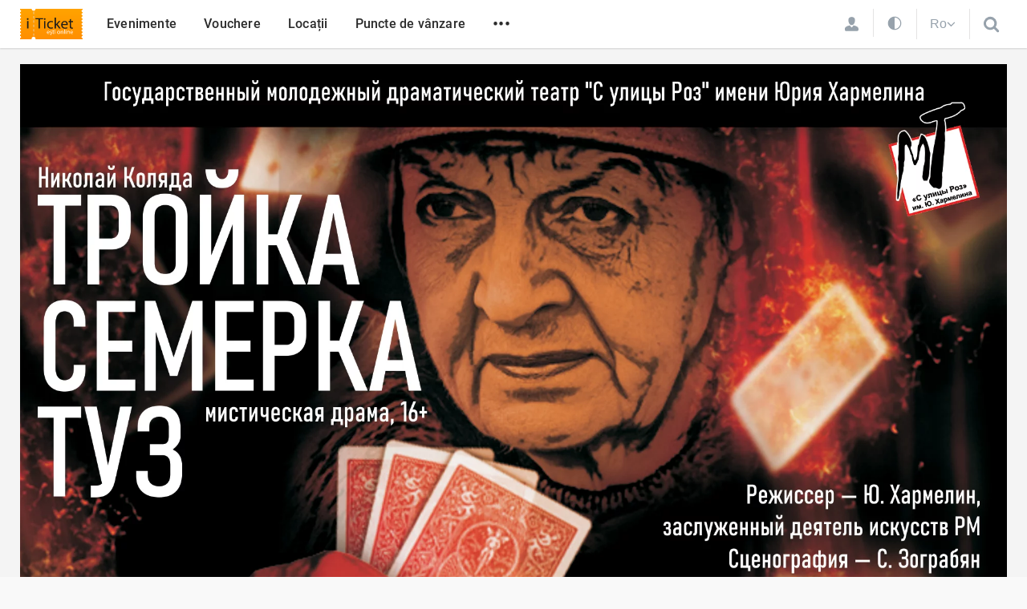

--- FILE ---
content_type: text/html; charset=UTF-8
request_url: https://iticket.md/event/troykasem-rkatuz-24-03-23-v-19-00
body_size: 12636
content:
<!DOCTYPE html>
<html lang="ro">
<head>
    <title>ТРОЙКАСЕМЁРКАТУЗ - 24.03.23 в 19-00 - iTicket</title>
<meta name="description" content="ТРОЙКАСЕМЕРКАТУЗ - 24.03.23 в 19-00">
<meta name="keywords" content="troykasemerkatuz-24-03-23-v-19-00">
<!-- Open Graph -->
<meta property="og:type" content="website">
<meta property="version:build" content="3.957">
<meta property="og:site_name" content="iTicket">
<meta property="fb:app_id" content="388777554549473">
<meta property="og:title" content="ТРОЙКАСЕМЁРКАТУЗ - 24.03.23 в 19-00 - iTicket.md">
<meta property="og:description"
      content="ТРОЙКАСЕМЕРКАТУЗ - 24.03.23 в 19-00 - iTicket.md">
<meta property="og:url" content="https://iticket.md/event/troykasem-rkatuz-24-03-23-v-19-00">
<meta property="og:image" content="https://files.iticket.md/events/legacy/56385b60e8c813be8f0bb05307e335fe/56385b60e8c813be8f0bb05307e335fe.jpg">
<link rel="canonical" href="https://iticket.md/event/troykasem-rkatuz-24-03-23-v-19-00">
    <link hreflang="ro" rel="alternate" href="https://iticket.md/ro/event/troykasem-rkatuz-24-03-23-v-19-00" />
    <link hreflang="ru" rel="alternate" href="https://iticket.md/ru/event/troykasem-rkatuz-24-03-23-v-19-00" />
    <link hreflang="en" rel="alternate" href="https://iticket.md/en/event/troykasem-rkatuz-24-03-23-v-19-00" />
    <meta name="author" content="iticket.md">
<meta charset="UTF-8">
<meta name="viewport" content="width=device-width, initial-scale=1.0, maximum-scale=1.0">
<meta name="format-detection" content="telephone=no">
<meta name="theme-color" content="#ff9202">

<link rel="shortcut icon" href="https://iticket.md/images/iticket_favicons/site/favicon.ico">
<link rel="apple-touch-icon" sizes="180x180" href="https://iticket.md/images/iticket_favicons/site/apple-touch-icon.png">
<link rel="icon" type="image/png" sizes="32x32" href="https://iticket.md/images/iticket_favicons/site/favicon-32x32.png">
<link rel="icon" type="image/png" sizes="16x16" href="https://iticket.md/images/iticket_favicons/site/favicon-16x16.png">

<meta name="apple-itunes-app" content="app-id=1086480545">
<meta name="csrf-token" content="EXuALuWZuzE4zTb4KHIHwz9t4fiD94DQiYiq9E9S">
    <link rel="preload" as="style" href="https://iticket.md/build/assets/site_main-BwpvTPt3.css" /><link rel="stylesheet" href="https://iticket.md/build/assets/site_main-BwpvTPt3.css" data-navigate-track="reload" />            <link rel="preload" as="style" href="https://iticket.md/build/assets/event-Ym0VeXsx.css" /><link rel="stylesheet" href="https://iticket.md/build/assets/event-Ym0VeXsx.css" data-navigate-track="reload" />    <!-- Livewire Styles --><style >[wire\:loading][wire\:loading], [wire\:loading\.delay][wire\:loading\.delay], [wire\:loading\.inline-block][wire\:loading\.inline-block], [wire\:loading\.inline][wire\:loading\.inline], [wire\:loading\.block][wire\:loading\.block], [wire\:loading\.flex][wire\:loading\.flex], [wire\:loading\.table][wire\:loading\.table], [wire\:loading\.grid][wire\:loading\.grid], [wire\:loading\.inline-flex][wire\:loading\.inline-flex] {display: none;}[wire\:loading\.delay\.none][wire\:loading\.delay\.none], [wire\:loading\.delay\.shortest][wire\:loading\.delay\.shortest], [wire\:loading\.delay\.shorter][wire\:loading\.delay\.shorter], [wire\:loading\.delay\.short][wire\:loading\.delay\.short], [wire\:loading\.delay\.default][wire\:loading\.delay\.default], [wire\:loading\.delay\.long][wire\:loading\.delay\.long], [wire\:loading\.delay\.longer][wire\:loading\.delay\.longer], [wire\:loading\.delay\.longest][wire\:loading\.delay\.longest] {display: none;}[wire\:offline][wire\:offline] {display: none;}[wire\:dirty]:not(textarea):not(input):not(select) {display: none;}:root {--livewire-progress-bar-color: #2299dd;}[x-cloak] {display: none !important;}[wire\:cloak] {display: none !important;}dialog#livewire-error::backdrop {background-color: rgba(0, 0, 0, .6);}</style>
</head>
<body class=" ">
    <script>
        const theme = localStorage.getItem('theme') || 'auto';
        if (theme === 'dark') {
            document.body.classList.add('dark-mode');
        } else if (theme === 'auto') {
            const prefersDark = window.matchMedia('(prefers-color-scheme: dark)').matches;
            if (prefersDark) {
                document.body.classList.add('dark-mode');
            }
        }
    </script>
        <header>
    <div class="custom-container">
        <div class="top-nav-container">
            <div class="logo">
                <a href="https://iticket.md">
                    <img src="https://iticket.md/assets/images/logo.svg" alt="iTicket logo">
                </a>
            </div>
            <nav class="top-nav">
                <ul>
                                            <li class="">
                            <a href="https://iticket.md/events">
                                Evenimente
                            </a>
                        </li>
                                            <li class="hide-md-down">
                            <a href="https://iticket.md/vouchers">
                                Vouchere
                            </a>
                        </li>
                                            <li class="hide-md-down">
                            <a href="https://iticket.md/event/locations">
                                Locații
                            </a>
                        </li>
                                            <li class="hide-md-down">
                            <a href="https://iticket.md/page/achitare">
                                Puncte de vânzare
                            </a>
                        </li>
                                        <li class="hide-md-down"><span class="open-secondary-menu" data-dropdown="#secondary-menu">•••</span></li>
                    <li class="hide-md-up"><span class="open-secondary-menu" data-dropdown="#mobile-menu">•••</span></li>
                </ul>
            </nav>
            <div class="user-preference">
                                    <a href="https://iticket.md/login" class="profile-login fs-16px">
                        <svg
    style="height: 18px; width: 19px;  left: 0; top: 0;enable-background:new 0 0 19 20;"
    version="1.1" xmlns="http://www.w3.org/2000/svg"
    x="0px" y="0px"
    viewBox="0 0 19 20"
    xml:space="preserve">
                                            <path class="st0" d="M14.1,4.5c0,3.4-1.6,6.9-4.6,7c-3-0.1-4.6-3.6-4.6-7c0-2.2,1.2-4.3,4.6-4.4C12.8,0.2,14.1,2.2,14.1,4.5z
M11.9,11.8c0,0-0.6,1.5-2.4,3.1c-1.9-1.6-2.4-3.1-2.4-3.1C5.3,12.2,0,13.4,0,16.5v1.3c0,1.4,1.1,2,2.5,2h13.9c1.4,0,2.5-0.6,2.5-2
        v-1.3C19,13.4,13.7,12.2,11.9,11.8z" fill="#97a2ac" />
                                        </svg>
                    </a>
                                                <div wire:snapshot="{&quot;data&quot;:{&quot;currentTheme&quot;:&quot;auto&quot;},&quot;memo&quot;:{&quot;id&quot;:&quot;7O1xNgk7gEcU7e7Voqe5&quot;,&quot;name&quot;:&quot;site.components.theme-switcher&quot;,&quot;path&quot;:&quot;event\/troykasem-rkatuz-24-03-23-v-19-00&quot;,&quot;method&quot;:&quot;GET&quot;,&quot;release&quot;:&quot;a-a-a&quot;,&quot;children&quot;:[],&quot;scripts&quot;:[],&quot;assets&quot;:[],&quot;errors&quot;:[],&quot;locale&quot;:&quot;ro&quot;},&quot;checksum&quot;:&quot;7fa4f3967a1a8036ac1207357dde39e3ba31b12cc66606e399787e5f4c8ed2e3&quot;}" wire:effects="{&quot;dispatches&quot;:[{&quot;name&quot;:&quot;change-theme-event&quot;,&quot;params&quot;:{&quot;theme&quot;:&quot;auto&quot;}}]}" wire:id="7O1xNgk7gEcU7e7Voqe5" class="theme-switcher">
    <a wire:click.prevent="themeSwitch('dark')" class="">
        <svg width="20" height="20" viewBox="0 0 24 24" fill="none" xmlns="http://www.w3.org/2000/svg">
            <path fill-rule="evenodd" clip-rule="evenodd" d="M20.5 12C20.5 16.6944 16.6944 20.5 12 20.5V3.5C16.6944 3.5 20.5 7.30558 20.5 12ZM12 22C17.5228 22 22 17.5228 22 12C22 6.47715 17.5228 2 12 2C6.47715 2 2 6.47715 2 12C2 17.5228 6.47715 22 12 22Z" fill="currentColor"></path>
        </svg>
    </a>
    <a wire:click.prevent="themeSwitch('light')" class="d-none">
        <svg width="20" height="20" viewBox="0 0 24 24" fill="none" xmlns="http://www.w3.org/2000/svg">
            <path fill-rule="evenodd" clip-rule="evenodd" d="M20.2496 14.1987C19.5326 14.3951 18.7782 14.5 18 14.5C13.3056 14.5 9.5 10.6944 9.5 5.99999C9.5 5.22185 9.60487 4.4674 9.80124 3.75043C6.15452 4.72095 3.46777 8.04578 3.46777 11.9981C3.46777 16.7114 7.28864 20.5323 12.0019 20.5323C15.9543 20.5323 19.2791 17.8455 20.2496 14.1987ZM20.5196 12.5328C19.7378 12.8346 18.8882 13 18 13C14.134 13 11 9.86598 11 5.99999C11 5.11181 11.1654 4.26226 11.4671 3.48047C11.6142 3.09951 11.7935 2.73464 12.0019 2.38923C12.0888 2.24526 12.1807 2.10466 12.2774 1.9677C12.1858 1.96523 12.094 1.96399 12.0019 1.96399C11.4758 1.96399 10.9592 2.00448 10.455 2.0825C5.64774 2.8264 1.96777 6.98251 1.96777 11.9981C1.96777 17.5398 6.46021 22.0323 12.0019 22.0323C17.0176 22.0323 21.1737 18.3523 21.9176 13.545C21.9956 13.0408 22.0361 12.5242 22.0361 11.9981C22.0361 11.906 22.0348 11.8141 22.0323 11.7226C21.8953 11.8193 21.7547 11.9112 21.6107 11.9981C21.2653 12.2065 20.9005 12.3858 20.5196 12.5328Z" fill="currentColor"></path>
            <path d="M16.3333 5.33333L17.5 3L18.6667 5.33333L21 6.5L18.6667 7.66667L17.5 10L16.3333 7.66667L14 6.5L16.3333 5.33333Z" fill="currentColor"></path>
        </svg>
    </a>
    <a wire:click.prevent="themeSwitch('auto')" class="d-none">
        <svg width="20" height="20" viewBox="0 0 24 24" fill="none" xmlns="http://www.w3.org/2000/svg">
            <path d="M12.0002 3.29071V1.76746M5.8418 18.1585L4.7647 19.2356M12.0002 22.2326V20.7093M19.2357 4.76456L18.1586 5.84166M20.7095 12H22.2327M18.1586 18.1584L19.2357 19.2355M1.76758 12H3.29083M4.76462 4.7645L5.84173 5.8416M15.7123 8.2877C17.7626 10.338 17.7626 13.6621 15.7123 15.7123C13.6621 17.7626 10.338 17.7626 8.2877 15.7123C6.23745 13.6621 6.23745 10.338 8.2877 8.2877C10.338 6.23745 13.6621 6.23745 15.7123 8.2877Z" stroke="currentColor" stroke-width="1.5" stroke-linecap="square" stroke-linejoin="round"></path>
        </svg>
    </a>
</div>
                <div class="open-lang hide-md-down" data-dropdown="#language-menu">
                    <span>Ro</span>
                                            <svg xmlns="http://www.w3.org/2000/svg" width="11" height="7"><path fill-rule="evenodd" d="m10.2 1.4-.1.2L5.7 6a.3.3 0 0 1-.5 0L.8 1.6a.3.3 0 0 1 0-.4l.5-.5a.3.3 0 0 1 .4 0l3.8 3.7L9.2.7a.3.3 0 0 1 .4 0l.5.5.1.2z"/></svg>
                                    </div>
                <span class="open-search" data-dropdown="#search-row">
                    <svg style="height: 27px; width: 21px;"  viewBox="0 0 23 23" >
    <path d="M14.5 9c0-1.5-.5-2.9-1.6-4a5.4 5.4 0 0 0-4-1.6c-1.6 0-2.9.5-4 1.6a5.4 5.4 0 0 0-1.7 4c0 1.6.6 2.9 1.7 4a5.4 5.4 0 0 0 4 1.7c1.5 0 2.9-.6 4-1.7a5.4 5.4 0 0 0 1.6-4zM21 19.5c0 .5-.2.8-.5 1.2-.3.3-.7.4-1.1.4-.5 0-.8-.1-1.2-.4L14 16.3a8.7 8.7 0 0 1-11.3-1A8.9 8.9 0 0 1 .7 5.6 8.9 8.9 0 1 1 16.2 14l4.3 4.3c.3.3.5.7.5 1.1z" ></path>
</svg>
                </span>
            </div>
        </div>
    </div>
</header>

<div class="header-bottom-dropdown dropdown search-row-dropdown" id="search-row" style="display: none;">
    <div class="dropdown-content">
        <div class="custom-container">

            <form class="search-header-form" action="https://iticket.md/search/index" method="GET">
                <div class="dropdown-header">



                    <input id="header-search" name="text" type="text" placeholder="Caută" autocomplete="off">
                    <div class="close-search-form" data-close-dropdown="#search-row">
                        <svg width="17" height="17" xmlns="http://www.w3.org/2000/svg">
    <g stroke="#2B2B2B" stroke-width="3" fill="none" fill-rule="evenodd" stroke-linecap="round">
        <path d="M1.5 1.5l14 14"/>
        <path d="M15.5 1.5l-14 14"/>
    </g>
</svg>
                    </div>
                </div>
                <div wire:snapshot="{&quot;data&quot;:{&quot;pageSearch&quot;:true,&quot;withLoadMore&quot;:false,&quot;outputNoResult&quot;:true,&quot;category&quot;:0,&quot;city&quot;:0,&quot;location&quot;:0,&quot;partner&quot;:0,&quot;search&quot;:&quot;&quot;,&quot;from&quot;:&quot;&quot;,&quot;to&quot;:&quot;&quot;,&quot;price&quot;:&quot;&quot;,&quot;sort&quot;:&quot;&quot;,&quot;view&quot;:&quot;grid&quot;,&quot;page&quot;:0,&quot;block&quot;:null,&quot;blockName&quot;:&quot;&quot;},&quot;memo&quot;:{&quot;id&quot;:&quot;iHT0ofg6Z4zcVXa5UPld&quot;,&quot;name&quot;:&quot;event.event-search&quot;,&quot;path&quot;:&quot;event\/troykasem-rkatuz-24-03-23-v-19-00&quot;,&quot;method&quot;:&quot;GET&quot;,&quot;release&quot;:&quot;a-a-a&quot;,&quot;children&quot;:[],&quot;scripts&quot;:[],&quot;assets&quot;:[],&quot;errors&quot;:[],&quot;locale&quot;:&quot;ro&quot;},&quot;checksum&quot;:&quot;6765b398c809de943a40efeeb4645678982bf9194b8738dd1a8e7d9198d45f7b&quot;}" wire:effects="{&quot;url&quot;:{&quot;location&quot;:{&quot;as&quot;:&quot;location&quot;,&quot;use&quot;:&quot;push&quot;,&quot;alwaysShow&quot;:false,&quot;except&quot;:0},&quot;price&quot;:{&quot;as&quot;:&quot;price&quot;,&quot;use&quot;:&quot;push&quot;,&quot;alwaysShow&quot;:false,&quot;except&quot;:&quot;&quot;},&quot;sort&quot;:{&quot;as&quot;:&quot;sort&quot;,&quot;use&quot;:&quot;push&quot;,&quot;alwaysShow&quot;:false,&quot;except&quot;:&quot;&quot;},&quot;from&quot;:{&quot;as&quot;:&quot;from&quot;,&quot;use&quot;:&quot;push&quot;,&quot;alwaysShow&quot;:false,&quot;except&quot;:&quot;&quot;},&quot;to&quot;:{&quot;as&quot;:&quot;to&quot;,&quot;use&quot;:&quot;push&quot;,&quot;alwaysShow&quot;:false,&quot;except&quot;:&quot;&quot;},&quot;view&quot;:{&quot;as&quot;:&quot;view&quot;,&quot;use&quot;:&quot;push&quot;,&quot;alwaysShow&quot;:false,&quot;except&quot;:&quot;grid&quot;}},&quot;listeners&quot;:[&quot;eventFilterSearch&quot;,&quot;eventFilterCategory&quot;,&quot;eventFilterLocation&quot;,&quot;eventFilterPrice&quot;,&quot;eventFilterSort&quot;,&quot;eventFilterDate&quot;,&quot;eventFilterReset&quot;,&quot;eventFilterView&quot;],&quot;dispatches&quot;:[{&quot;name&quot;:&quot;reset-event-filters&quot;,&quot;params&quot;:[]}]}" wire:id="iHT0ofg6Z4zcVXa5UPld" class="search-result">
    <!--[if BLOCK]><![endif]--><!--[if ENDBLOCK]><![endif]--></div>
            </form>
        </div>
    </div>
</div>
<div class="header-bottom-dropdown dropdown" id="secondary-menu" style="display: none">
    <div class="custom-container">
        <div class="secondary-menu">
            <nav>
                <ul>
                                            <li>
                            <a href="https://iticket.md/page/contacts">Contactează-ne</a>
                        </li>
                                            <li>
                            <a href="https://iticket.md/page/about-us">Despre noi</a>
                        </li>
                                            <li>
                            <a href="https://iticket.md/page/conditii">Termeni și condiții</a>
                        </li>
                                            <li>
                            <a href="https://iticket.md/page/faq">Întrebări frecvente</a>
                        </li>
                                            <li>
                            <a href="https://iticket.md/page/service">Servicii</a>
                        </li>
                                            <li>
                            <a href="https://iticket.md/page/voucher-cultural">Voucher Cultural</a>
                        </li>
                                    </ul>
                <div class="social-network ">
    <a href="https://www.instagram.com/iticket.md/" target="_blank" class="instagram">
        <figure>
            <svg xmlns="http://www.w3.org/2000/svg" width="18" height="18">
                <path d="M12 9a3 3 0 0 0-6 0 3 3 0 0 0 6 0zm1.6 0a4.6 4.6 0 1 1-9.2 0 4.6 4.6 0 0 1 9.2 0zM15 4.2c0 .6-.5 1-1.1 1a1 1 0 0 1-1-1c0-.6.4-1 1-1s1 .4 1 1zM9 1.6c-1.3 0-4.1 0-5.3.4-.4.1-.7.3-1 .7-.4.3-.6.6-.7 1-.5 1.2-.4 4-.4 5.3 0 1.3 0 4.1.4 5.3.1.4.3.7.7 1 .3.4.6.6 1 .7 1.2.5 4 .4 5.3.4 1.3 0 4.1 0 5.3-.4.4-.1.7-.3 1-.7.4-.3.6-.6.7-1 .5-1.2.4-4 .4-5.3 0-1.3 0-4.1-.4-5.3-.1-.4-.3-.7-.7-1-.3-.4-.6-.6-1-.7-1.2-.5-4-.4-5.3-.4zM18 9v3.7a5.8 5.8 0 0 1-1.5 3.8c-1 1-2.3 1.4-3.8 1.4L9 18H5.3a5.8 5.8 0 0 1-3.8-1.5c-1-1-1.4-2.3-1.4-3.8L0 9V5.3c.1-1.5.5-2.7 1.5-3.8C2.5.5 3.8.1 5.3.1L9 0h3.7c1.5.1 2.7.5 3.8 1.5 1 1 1.4 2.3 1.4 3.8L18 9z"></path>
            </svg>
        </figure>
        <span> Instagram </span>
    </a>
    <a href="https://www.facebook.com/iticket.md" target="_blank" class="facebook">
        <figure>
            <svg xmlns="http://www.w3.org/2000/svg" xml:space="preserve" width="9.5" height="19" viewBox="0.3 0.5 9.5 19">
                <path d="M6.6 19.5H2.4V10H.3V6.7h2v-2C2.4 2.2 3.6.6 7 .6h2.8v3.3H8c-1.3 0-1.4.4-1.4 1.3v1.6h3.2L9.3 10H6.6v9.5z"></path>
            </svg>
        </figure>
        <span> Facebook </span>
    </a>
    <a href="https://www.youtube.com/channel/UC7kK6mMwDgoThbU_TyHDM1g" target="_blank" class="facebook">
        <figure>
            <svg xmlns="http://www.w3.org/2000/svg" viewBox="0 0 576 512" width="25">
                <path d="M549.7 124a68.6 68.6 0 0 0-48.3-48.5C458.8 64 288 64 288 64S117.2 64 74.6 75.5c-23.5 6.3-42 25-48.3 48.6C15 167 15 256.4 15 256.4s0 89.4 11.4 132.3a67.6 67.6 0 0 0 48.3 47.8C117.2 448 288 448 288 448s170.8 0 213.4-11.5a67.6 67.6 0 0 0 48.3-47.8C561 345.8 561 256.4 561 256.4s0-89.5-11.4-132.3zM232 337.7V175.2L375 256.4 232 337.6z"></path>
            </svg>
        </figure>
        <span> Youtube </span>
    </a>
    <a href="https://t.me/iTicket_md" target="_blank" class="telegram">
        <figure>
            <svg fill="#9B9B9B" xmlns="http://www.w3.org/2000/svg"  viewBox="5 5 55 55" width="25px" height="25px"><path d="M32,10c12.15,0,22,9.85,22,22s-9.85,22-22,22s-22-9.85-22-22S19.85,10,32,10z M39.589,40.968	c0.404-1.241,2.301-13.615,2.534-16.054c0.071-0.738-0.163-1.229-0.619-1.449c-0.553-0.265-1.371-0.133-2.322,0.21	c-1.303,0.47-17.958,7.541-18.92,7.951c-0.912,0.388-1.775,0.81-1.775,1.423c0,0.431,0.256,0.673,0.96,0.924	c0.732,0.261,2.577,0.82,3.668,1.121c1.05,0.29,2.243,0.038,2.913-0.378c0.709-0.441,8.901-5.921,9.488-6.402	c0.587-0.48,1.056,0.135,0.576,0.616c-0.48,0.48-6.102,5.937-6.844,6.693c-0.901,0.917-0.262,1.868,0.343,2.249	c0.689,0.435,5.649,3.761,6.396,4.295c0.747,0.534,1.504,0.776,2.198,0.776C38.879,42.942,39.244,42.028,39.589,40.968z"/></svg>
        </figure>
        <span> Telegram </span>
    </a>
</div>
            </nav>
        </div>
    </div>
</div>
    <div class="header-bottom-dropdown dropdown" id="language-menu" style="display: none">
        <div class="custom-container">
            <div class="secondary-menu">
                <nav>
                    <ul>
                                                    <li>
                                <a rel="alternate" hreflang="ro" href="https://iticket.md/ro/event/troykasem-rkatuz-24-03-23-v-19-00" class="current">
                                    Română
                                </a>
                            </li>
                                                    <li>
                                <a rel="alternate" hreflang="ru" href="https://iticket.md/ru/event/troykasem-rkatuz-24-03-23-v-19-00" class="">
                                    Русский
                                </a>
                            </li>
                                                    <li>
                                <a rel="alternate" hreflang="en" href="https://iticket.md/en/event/troykasem-rkatuz-24-03-23-v-19-00" class="">
                                    English
                                </a>
                            </li>
                                            </ul>
                </nav>
            </div>
        </div>
    </div>
<div class="mobile-menu dropdown" id="mobile-menu" style="display: none">
    <div class="dropdown-content">
        <div class="top-mobile-menu">
            <div class="dropdown-header">
                <div class="logo">
                    <a href="https://iticket.md">iTicket</a>
                </div>
                <div class="close-dropdown" data-close-dropdown="#mobile-menu">
                    <svg width="17" height="17" xmlns="http://www.w3.org/2000/svg">
                        <g stroke="#2B2B2B" stroke-width="3" fill="none" fill-rule="evenodd" stroke-linecap="round">
                            <path d="M1.5 1.5l14 14"></path>
                            <path d="M15.5 1.5l-14 14"></path>
                        </g>
                    </svg>
                </div>
            </div>
            <div class="login_line">
                                                    <a href="https://iticket.md/login">
                        <svg
                            style="display:none;height: 18px; width: 19px; position: absolute; left: 0; top: 0;enable-background:new 0 0 19 20;"
                            version="1.1" xmlns="http://www.w3.org/2000/svg"
                            x="0px" y="0px"
                            viewBox="0 0 19 20"
                            xml:space="preserve">
                                        <path class="st0" d="M14.1,4.5c0,3.4-1.6,6.9-4.6,7c-3-0.1-4.6-3.6-4.6-7c0-2.2,1.2-4.3,4.6-4.4C12.8,0.2,14.1,2.2,14.1,4.5z
     M11.9,11.8c0,0-0.6,1.5-2.4,3.1c-1.9-1.6-2.4-3.1-2.4-3.1C5.3,12.2,0,13.4,0,16.5v1.3c0,1.4,1.1,2,2.5,2h13.9c1.4,0,2.5-0.6,2.5-2
    v-1.3C19,13.4,13.7,12.2,11.9,11.8z" fill="#97a2ac" />
                                    </svg>
                        <span>Conectează-te</span>
                    </a>
                            </div>






            <nav>
                <ul>
                                            <li>
                            <a href="https://iticket.md/events">
                                Evenimente
                            </a>
                        </li>
                                            <li>
                            <a href="https://iticket.md/vouchers">
                                Vouchere
                            </a>
                        </li>
                                            <li>
                            <a href="https://iticket.md/event/locations">
                                Locații
                            </a>
                        </li>
                                            <li>
                            <a href="https://iticket.md/page/achitare">
                                Puncte de vânzare
                            </a>
                        </li>
                                                                <li>
                            <a href="https://iticket.md/page/contacts">Contactează-ne</a>
                        </li>
                                            <li>
                            <a href="https://iticket.md/page/about-us">Despre noi</a>
                        </li>
                                            <li>
                            <a href="https://iticket.md/page/conditii">Termeni și condiții</a>
                        </li>
                                            <li>
                            <a href="https://iticket.md/page/faq">Întrebări frecvente</a>
                        </li>
                                            <li>
                            <a href="https://iticket.md/page/service">Servicii</a>
                        </li>
                                            <li>
                            <a href="https://iticket.md/page/voucher-cultural">Voucher Cultural</a>
                        </li>
                                    </ul>
            </nav>
        </div>
        <div class="bottom-mobile-menu">
            <div class="social-network ">
    <a href="https://www.instagram.com/iticket.md/" target="_blank" class="instagram">
        <figure>
            <svg xmlns="http://www.w3.org/2000/svg" width="18" height="18">
                <path d="M12 9a3 3 0 0 0-6 0 3 3 0 0 0 6 0zm1.6 0a4.6 4.6 0 1 1-9.2 0 4.6 4.6 0 0 1 9.2 0zM15 4.2c0 .6-.5 1-1.1 1a1 1 0 0 1-1-1c0-.6.4-1 1-1s1 .4 1 1zM9 1.6c-1.3 0-4.1 0-5.3.4-.4.1-.7.3-1 .7-.4.3-.6.6-.7 1-.5 1.2-.4 4-.4 5.3 0 1.3 0 4.1.4 5.3.1.4.3.7.7 1 .3.4.6.6 1 .7 1.2.5 4 .4 5.3.4 1.3 0 4.1 0 5.3-.4.4-.1.7-.3 1-.7.4-.3.6-.6.7-1 .5-1.2.4-4 .4-5.3 0-1.3 0-4.1-.4-5.3-.1-.4-.3-.7-.7-1-.3-.4-.6-.6-1-.7-1.2-.5-4-.4-5.3-.4zM18 9v3.7a5.8 5.8 0 0 1-1.5 3.8c-1 1-2.3 1.4-3.8 1.4L9 18H5.3a5.8 5.8 0 0 1-3.8-1.5c-1-1-1.4-2.3-1.4-3.8L0 9V5.3c.1-1.5.5-2.7 1.5-3.8C2.5.5 3.8.1 5.3.1L9 0h3.7c1.5.1 2.7.5 3.8 1.5 1 1 1.4 2.3 1.4 3.8L18 9z"></path>
            </svg>
        </figure>
        <span> Instagram </span>
    </a>
    <a href="https://www.facebook.com/iticket.md" target="_blank" class="facebook">
        <figure>
            <svg xmlns="http://www.w3.org/2000/svg" xml:space="preserve" width="9.5" height="19" viewBox="0.3 0.5 9.5 19">
                <path d="M6.6 19.5H2.4V10H.3V6.7h2v-2C2.4 2.2 3.6.6 7 .6h2.8v3.3H8c-1.3 0-1.4.4-1.4 1.3v1.6h3.2L9.3 10H6.6v9.5z"></path>
            </svg>
        </figure>
        <span> Facebook </span>
    </a>
    <a href="https://www.youtube.com/channel/UC7kK6mMwDgoThbU_TyHDM1g" target="_blank" class="facebook">
        <figure>
            <svg xmlns="http://www.w3.org/2000/svg" viewBox="0 0 576 512" width="25">
                <path d="M549.7 124a68.6 68.6 0 0 0-48.3-48.5C458.8 64 288 64 288 64S117.2 64 74.6 75.5c-23.5 6.3-42 25-48.3 48.6C15 167 15 256.4 15 256.4s0 89.4 11.4 132.3a67.6 67.6 0 0 0 48.3 47.8C117.2 448 288 448 288 448s170.8 0 213.4-11.5a67.6 67.6 0 0 0 48.3-47.8C561 345.8 561 256.4 561 256.4s0-89.5-11.4-132.3zM232 337.7V175.2L375 256.4 232 337.6z"></path>
            </svg>
        </figure>
        <span> Youtube </span>
    </a>
    <a href="https://t.me/iTicket_md" target="_blank" class="telegram">
        <figure>
            <svg fill="#9B9B9B" xmlns="http://www.w3.org/2000/svg"  viewBox="5 5 55 55" width="25px" height="25px"><path d="M32,10c12.15,0,22,9.85,22,22s-9.85,22-22,22s-22-9.85-22-22S19.85,10,32,10z M39.589,40.968	c0.404-1.241,2.301-13.615,2.534-16.054c0.071-0.738-0.163-1.229-0.619-1.449c-0.553-0.265-1.371-0.133-2.322,0.21	c-1.303,0.47-17.958,7.541-18.92,7.951c-0.912,0.388-1.775,0.81-1.775,1.423c0,0.431,0.256,0.673,0.96,0.924	c0.732,0.261,2.577,0.82,3.668,1.121c1.05,0.29,2.243,0.038,2.913-0.378c0.709-0.441,8.901-5.921,9.488-6.402	c0.587-0.48,1.056,0.135,0.576,0.616c-0.48,0.48-6.102,5.937-6.844,6.693c-0.901,0.917-0.262,1.868,0.343,2.249	c0.689,0.435,5.649,3.761,6.396,4.295c0.747,0.534,1.504,0.776,2.198,0.776C38.879,42.942,39.244,42.028,39.589,40.968z"/></svg>
        </figure>
        <span> Telegram </span>
    </a>
</div>
            <div class="mob_lang_menu">
                                                            <a rel="alternate" hreflang="ro" href="https://iticket.md/ro/event/troykasem-rkatuz-24-03-23-v-19-00" class="active">
                            Română
                        </a>
                                            <a rel="alternate" hreflang="ru" href="https://iticket.md/ru/event/troykasem-rkatuz-24-03-23-v-19-00" class="">
                            Русский
                        </a>
                                            <a rel="alternate" hreflang="en" href="https://iticket.md/en/event/troykasem-rkatuz-24-03-23-v-19-00" class="">
                            English
                        </a>
                                                </div>
        </div>
    </div>
</div>
    <main class="">
                        <div class="event-banner">
            <div class="custom-container">
                <picture>
                                                                <source type="image/webp" srcset='https://files.iticket.md/events/legacy/56385b60e8c813be8f0bb05307e335fe/56385b60e8c813be8f0bb05307e335fe.webp'>
                        <source type="image/jpeg" srcset='https://files.iticket.md/events/legacy/56385b60e8c813be8f0bb05307e335fe/56385b60e8c813be8f0bb05307e335fe.jpg'>
                                        <img src="https://files.iticket.md/events/legacy/56385b60e8c813be8f0bb05307e335fe/56385b60e8c813be8f0bb05307e335fe.jpg" alt="ТРОЙКАСЕМЁРКАТУЗ - 24.03.23 в 19-00" loading="lazy" width="100%">
                </picture>
                <h1 class="event-title">
                    ТРОЙКАСЕМЁРКАТУЗ - 24.03.23 в 19-00
                </h1>
                <div class="date-time-location">
                    <div class="item">
                        <img src="https://iticket.md/assets/icons/calendar.svg" alt="">
                        24 martie 2023
                    </div>
                    <div class="item">
                        <img src="https://iticket.md/assets/icons/clock.svg" alt="">
                        Vineri 19:00
                    </div>
                    <div class="item">
                        <img src="https://iticket.md/assets/icons/point-dark.svg" alt="">
                                                    <a href="https://iticket.md/event/location/c-uliti-roz-teathre">
                                Teatrul „С Улицы Роз” имени Юрия Хармелина
                            </a>
                                            </div>
                </div>
            </div>
            <div class="small-custom-container">
                <div class="price-buy-like">
                                            <div class="price font-semibold">
                            <svg width="18" height="18" viewBox="0 0 18 18" xmlns="http://www.w3.org/2000/svg">
                                <path d="M17.6 8L8 17.5c-.3.3-.7.4-1 .4-.4 0-.8 0-1-.4l-1.4-1.3c.4-.4.6-1 .6-1.5 0-.6-.2-1-.6-1.4-.4-.4-.8-.6-1.4-.6-.6 0-1 .2-1.5.6L.4 12c-.3-.3-.4-.6-.4-1 0-.3 0-.7.4-1L10 .5c.3-.3.7-.4 1-.4.4 0 .8 0 1 .4l1.4 1.3c-.4.4-.6 1-.6 1.5 0 .6.2 1 .6 1.4.4.4.8.6 1.4.6.6 0 1-.2 1.5-.6L17.6 6c.3.2.4.6.4 1 0 .3 0 .6-.4 1zM9 3.6l-.8.7 2 2L11 6l-2-2zm3 3l-.8.8 2 2 1-.6-2.3-2.2z" fill="#ff9202" fill-rule="evenodd"/>
                            </svg>
                            180–200 lei
                        </div>
                                                                <a class="pc-price-button disabled" style='background-color: #C1C1C1'>
                                                            <span>Cumpără bilete</span>
                                                    </a>
                                        <div wire:snapshot="{&quot;data&quot;:{&quot;eventId&quot;:11767,&quot;withText&quot;:true},&quot;memo&quot;:{&quot;id&quot;:&quot;6ziXRL8IThnTAsVIA7yK&quot;,&quot;name&quot;:&quot;event.event-favorite-icon&quot;,&quot;path&quot;:&quot;event\/troykasem-rkatuz-24-03-23-v-19-00&quot;,&quot;method&quot;:&quot;GET&quot;,&quot;release&quot;:&quot;a-a-a&quot;,&quot;children&quot;:[],&quot;scripts&quot;:[],&quot;assets&quot;:[],&quot;errors&quot;:[],&quot;locale&quot;:&quot;ro&quot;},&quot;checksum&quot;:&quot;a972bbe22b8ab4e0d7c92d1e10e811dcf0119360a870425c65d07fd1bef206b4&quot;}" wire:effects="[]" wire:id="6ziXRL8IThnTAsVIA7yK" class="liked_txt" wire:click="toggleFavorite">
    <span class="liked " data-action=favorite data-event="11767">
        <span class="">Adaugă în favorite</span>
        <span class="hidden">Elimină din favorite</span>
    </span>
</div>
                </div>
            </div>
        </div>
        <div class="small-custom-container event-item">
            <div class="content">
                <p><span>Николай Коляда</span></p>
<p><span>мистическая драма, 16+</span><br><span>по мотивам произведения А.С. Пушкина «ПИКОВАЯ ДАМА»</span></p>
<p>Основываясь на сюжете «Пиковой дамы» А.С.Пушкина, драматург Н.Коляда расставляет новые – неожиданные – акценты в своей пьесе. Спектакль заставляет задуматься об истинном и ложном патриотизме, мистические сцены помогают точно передать авторскую мысль, зритель должен понять гротесковый характер действия, происходящего на сцене, понять сценографию спектакля, вызывающую множество ассоциаций.</p>
<p>Спектакль создан в рамках Программы государственной и общественной поддержки русских театров стран СНГ и Балтии под патронатом президента Российской Федерации.</p>
<p>Спектакль завоевал три высшие награды театрального фестиваля «Gala-premiilor – 2006»<br>Спектакль рассчитан на аудиторию от 17 лет и старше. Продолжительность спектакля – 2 ч. с одним антрактом.</p>
            </div>
            <div class="content-socials">
                <a target="_blank" href="https://www.facebook.com/sharer/sharer.php?u=https://iticket.md/event/troykasem-rkatuz-24-03-23-v-19-00"
                   data-action='ga.share'
                   data-method='facebook'
                   data-item='11767'
                   class="one-button btn-facebook clearfix">
                    <svg version="1.1" xmlns="http://www.w3.org/2000/svg" xmlns:xlink="http://www.w3.org/1999/xlink"
                         width="12px" height="20px" viewBox="0 0 33 56">
                        <path
                            d="M29.969 0.375v8.25h-4.906c-3.844 0-4.563 1.844-4.563 4.5v5.906h9.156l-1.219 9.25h-7.938v23.719h-9.562v-23.719h-7.969v-9.25h7.969v-6.812c0-7.906 4.844-12.219 11.906-12.219 3.375 0 6.281 0.25 7.125 0.375z"
                            fill="#4668A9"></path>
                    </svg>
                </a>
                <a target="_blank" href="https://www.twitter.com/share?url=https://iticket.md/event/troykasem-rkatuz-24-03-23-v-19-00"
                   data-action='ga.share'
                   data-method='twitter'
                   data-item='11767'
                   class="one-button btn-twitter clearfix">
                    <svg xmlns="http://www.w3.org/2000/svg" width='20px' height='20px' shape-rendering="geometricPrecision" text-rendering="geometricPrecision" image-rendering="optimizeQuality" fill-rule="evenodd" clip-rule="evenodd" viewBox="0 0 512 462.799"><path fill-rule="nonzero" d="M403.229 0h78.506L310.219 196.04 512 462.799H354.002L230.261 301.007 88.669 462.799h-78.56l183.455-209.683L0 0h161.999l111.856 147.88L403.229 0zm-27.556 415.805h43.505L138.363 44.527h-46.68l283.99 371.278z"/></svg>
                </a>
                <a target="_blank" href="https://t.me/share/url?url=https://iticket.md/event/troykasem-rkatuz-24-03-23-v-19-00&text=ТРОЙКАСЕМЁРКАТУЗ - 24.03.23 в 19-00"
                   data-action='ga.share'
                   data-method='instagram'
                   data-item='11767'
                   class="one-button btn-telegram clearfix">
                    <svg width="24px" height="24px" version="1.1" xmlns="http://www.w3.org/2000/svg" xmlns:xlink="http://www.w3.org/1999/xlink" xml:space="preserve" style="fill-rule:evenodd;clip-rule:evenodd;stroke-linejoin:round;stroke-miterlimit:1.41421;margin-top: -4px;"><path fill="#28a9ea"  d="M18.384,22.779c0.322,0.228 0.737,0.285 1.107,0.145c0.37,-0.141 0.642,-0.457 0.724,-0.84c0.869,-4.084 2.977,-14.421 3.768,-18.136c0.06,-0.28 -0.04,-0.571 -0.26,-0.758c-0.22,-0.187 -0.525,-0.241 -0.797,-0.14c-4.193,1.552 -17.106,6.397 -22.384,8.35c-0.335,0.124 -0.553,0.446 -0.542,0.799c0.012,0.354 0.25,0.661 0.593,0.764c2.367,0.708 5.474,1.693 5.474,1.693c0,0 1.452,4.385 2.209,6.615c0.095,0.28 0.314,0.5 0.603,0.576c0.288,0.075 0.596,-0.004 0.811,-0.207c1.216,-1.148 3.096,-2.923 3.096,-2.923c0,0 3.572,2.619 5.598,4.062Zm-11.01,-8.677l1.679,5.538l0.373,-3.507c0,0 6.487,-5.851 10.185,-9.186c0.108,-0.098 0.123,-0.262 0.033,-0.377c-0.089,-0.115 -0.253,-0.142 -0.376,-0.064c-4.286,2.737 -11.894,7.596 -11.894,7.596Z"/></svg>
                </a>
            </div>
        </div>
        <div class='custom-container'>
            <a href="https://iticket.md/event/sympho-love" target="_blank" data-action='ga.select-banner' data-name='3'>
                         <img style="width: 100%; border-radius: 10px;" src="https://files.iticket.md/banners/images/2026-01-05-695bbfd8dae48.gif" alt="">
                    </a>
    </div>
                    <div id="map" class="my-4"></div>
                <div class="container container-similar">
    <div class="event_category">
        <h3 class="page-title">Evenimente similare</h3>
        <div class="tab-content row home-carousel">
                            <div class="col-6 col-md-3 col-sm-6 col-xs-6">
                    <div class="card">
    <div class="card-favorite-container">
        <div wire:snapshot="{&quot;data&quot;:{&quot;eventId&quot;:21062,&quot;withText&quot;:false},&quot;memo&quot;:{&quot;id&quot;:&quot;YjmmUYs8nWMR4ztLLvMn&quot;,&quot;name&quot;:&quot;event.event-favorite-icon&quot;,&quot;path&quot;:&quot;event\/troykasem-rkatuz-24-03-23-v-19-00&quot;,&quot;method&quot;:&quot;GET&quot;,&quot;release&quot;:&quot;a-a-a&quot;,&quot;children&quot;:[],&quot;scripts&quot;:[],&quot;assets&quot;:[],&quot;errors&quot;:[],&quot;locale&quot;:&quot;ro&quot;},&quot;checksum&quot;:&quot;4d482b24c22f5998c7e5d868908633aa10642e7fc6348f6fd96e57c7f30b2395&quot;}" wire:effects="[]" wire:id="YjmmUYs8nWMR4ztLLvMn" class="event-favorite" data-action='favorite' data-event='21062' wire:click="toggleFavorite">
    <img class="heart " src="https://iticket.md/assets/icons/heart.svg" loading="lazy" width="20" title="Adaugă în favorite" alt="Adaugă în favorite" wire:loading.class.add="d-none">
    <img class="d-none" src="https://iticket.md/assets/loadings/rolling.svg" loading="lazy" width="20" wire:loading.class.remove="d-none">
</div>
    </div>
    <div class="card-category">
        Teatre
    </div>
    <a href="https://iticket.md/event/premera-99-zaicev-150226-v-14-00" data-action='select-event' data-list-id='1_similar' data-list-name='Similar' data-id='21062'>
        <picture>
                                        <source type="image/webp" srcset='https://files.iticket.md/events/21061/premera-99-zaicev-150226-v-12-00-QWv_eventList.webp'>
                <source type="image/jpeg" srcset='https://files.iticket.md/events/21061/premera-99-zaicev-150226-v-12-00-QWv.jpg'>
                        <img src="https://files.iticket.md/events/21061/premera-99-zaicev-150226-v-12-00-QWv.jpg" alt="ПРЕМЬЕРА!  99 ЗАЙЦЕВ - 15.02.26. в 14-00">

        </picture>
        <div class="description">
            <div class="time">
                <span class="day">15</span>
                <span class="month">feb.</span>
            </div>
            <div class="description-content">
                <h4>ПРЕМЬЕРА!  99 ЗАЙЦЕВ - 15.02.26. в 14-00</h4>
                                <div class="location">
                                            Teatrul „С Улицы Роз” имени Юрия Хармелина
                                    </div>

                <div class="price">de la 130 lei</div>
            </div>
        </div>
        <div itemscope itemtype="https://schema.org/Event" class='meta-event'>
    <meta itemprop="url" content="https://iticket.md/event/premera-99-zaicev-150226-v-14-00">
    <meta itemprop="name" content="ПРЕМЬЕРА!  99 ЗАЙЦЕВ - 15.02.26. в 14-00">
    <meta itemprop="image" content="https://files.iticket.md/events/21061/premera-99-zaicev-150226-v-12-00-QWv.jpg">
    <div itemprop="offers" itemscope itemtype="http://schema.org/AggregateOffer" style="display: none;">
        <meta itemprop="priceCurrency" content="MDL">
        <meta itemprop="price" content="130">
        <meta itemprop="lowPrice" content="130">
        <meta itemprop="highPrice" content="170">
        <meta itemprop="url" content="https://iticket.md/event/premera-99-zaicev-150226-v-14-00">
        <meta itemprop="validFrom" content="2026-02-15T14:00:00+02:00">
                    <meta itemprop="availability" content="https://schema.org/InStock">
            </div>
        <meta itemprop="startDate" content="2026-02-15T14:00:00+02:00">
    <meta itemprop="eventAttendanceMode" content="https://schema.org/OfflineEventAttendanceMode">
            <div itemprop="location" itemscope itemtype="http://schema.org/Place">
            <meta itemprop="address" content="str. Cuza Voda 19/3, Chisinau">
            <meta itemprop="name" content="Teatrul „С Улицы Роз” имени Юрия Хармелина">
        </div>
    </div>
    </a>
</div>

















































                </div>
                            <div class="col-6 col-md-3 col-sm-6 col-xs-6">
                    <div class="card">
    <div class="card-favorite-container">
        <div wire:snapshot="{&quot;data&quot;:{&quot;eventId&quot;:21061,&quot;withText&quot;:false},&quot;memo&quot;:{&quot;id&quot;:&quot;BwDk9IIfjRORmxQXmnpa&quot;,&quot;name&quot;:&quot;event.event-favorite-icon&quot;,&quot;path&quot;:&quot;event\/troykasem-rkatuz-24-03-23-v-19-00&quot;,&quot;method&quot;:&quot;GET&quot;,&quot;release&quot;:&quot;a-a-a&quot;,&quot;children&quot;:[],&quot;scripts&quot;:[],&quot;assets&quot;:[],&quot;errors&quot;:[],&quot;locale&quot;:&quot;ro&quot;},&quot;checksum&quot;:&quot;6e1671134519d4c76e80bbf4a5cfdf2256ebf3c2c30e88829dea52d1bf3fcbcb&quot;}" wire:effects="[]" wire:id="BwDk9IIfjRORmxQXmnpa" class="event-favorite" data-action='favorite' data-event='21061' wire:click="toggleFavorite">
    <img class="heart " src="https://iticket.md/assets/icons/heart.svg" loading="lazy" width="20" title="Adaugă în favorite" alt="Adaugă în favorite" wire:loading.class.add="d-none">
    <img class="d-none" src="https://iticket.md/assets/loadings/rolling.svg" loading="lazy" width="20" wire:loading.class.remove="d-none">
</div>
    </div>
    <div class="card-category">
        Teatre
    </div>
    <a href="https://iticket.md/event/premera-99-zaicev-150226-v-12-00" data-action='select-event' data-list-id='1_similar' data-list-name='Similar' data-id='21061'>
        <picture>
                                        <source type="image/webp" srcset='https://files.iticket.md/events/21061/premera-99-zaicev-150226-v-12-00-QWv_eventList.webp'>
                <source type="image/jpeg" srcset='https://files.iticket.md/events/21061/premera-99-zaicev-150226-v-12-00-QWv.jpg'>
                        <img src="https://files.iticket.md/events/21061/premera-99-zaicev-150226-v-12-00-QWv.jpg" alt="ПРЕМЬЕРА!  99 ЗАЙЦЕВ - 15.02.26. в 12-00">

        </picture>
        <div class="description">
            <div class="time">
                <span class="day">15</span>
                <span class="month">feb.</span>
            </div>
            <div class="description-content">
                <h4>ПРЕМЬЕРА!  99 ЗАЙЦЕВ - 15.02.26. в 12-00</h4>
                                <div class="location">
                                            Teatrul „С Улицы Роз” имени Юрия Хармелина
                                    </div>

                <div class="price">de la 130 lei</div>
            </div>
        </div>
        <div itemscope itemtype="https://schema.org/Event" class='meta-event'>
    <meta itemprop="url" content="https://iticket.md/event/premera-99-zaicev-150226-v-12-00">
    <meta itemprop="name" content="ПРЕМЬЕРА!  99 ЗАЙЦЕВ - 15.02.26. в 12-00">
    <meta itemprop="image" content="https://files.iticket.md/events/21061/premera-99-zaicev-150226-v-12-00-QWv.jpg">
    <div itemprop="offers" itemscope itemtype="http://schema.org/AggregateOffer" style="display: none;">
        <meta itemprop="priceCurrency" content="MDL">
        <meta itemprop="price" content="130">
        <meta itemprop="lowPrice" content="130">
        <meta itemprop="highPrice" content="170">
        <meta itemprop="url" content="https://iticket.md/event/premera-99-zaicev-150226-v-12-00">
        <meta itemprop="validFrom" content="2026-02-15T12:00:00+02:00">
                    <meta itemprop="availability" content="https://schema.org/InStock">
            </div>
        <meta itemprop="startDate" content="2026-02-15T12:00:00+02:00">
    <meta itemprop="eventAttendanceMode" content="https://schema.org/OfflineEventAttendanceMode">
            <div itemprop="location" itemscope itemtype="http://schema.org/Place">
            <meta itemprop="address" content="str. Cuza Voda 19/3, Chisinau">
            <meta itemprop="name" content="Teatrul „С Улицы Роз” имени Юрия Хармелина">
        </div>
    </div>
    </a>
</div>

















































                </div>
                            <div class="col-6 col-md-3 col-sm-6 col-xs-6">
                    <div class="card">
    <div class="card-favorite-container">
        <div wire:snapshot="{&quot;data&quot;:{&quot;eventId&quot;:20882,&quot;withText&quot;:false},&quot;memo&quot;:{&quot;id&quot;:&quot;7uyR1UtxQlRpaEY51Wap&quot;,&quot;name&quot;:&quot;event.event-favorite-icon&quot;,&quot;path&quot;:&quot;event\/troykasem-rkatuz-24-03-23-v-19-00&quot;,&quot;method&quot;:&quot;GET&quot;,&quot;release&quot;:&quot;a-a-a&quot;,&quot;children&quot;:[],&quot;scripts&quot;:[],&quot;assets&quot;:[],&quot;errors&quot;:[],&quot;locale&quot;:&quot;ro&quot;},&quot;checksum&quot;:&quot;6e4a38cb853c09571e51eb2bd43c004eb59358357a4b73fe855cd597f924d2a4&quot;}" wire:effects="[]" wire:id="7uyR1UtxQlRpaEY51Wap" class="event-favorite" data-action='favorite' data-event='20882' wire:click="toggleFavorite">
    <img class="heart " src="https://iticket.md/assets/icons/heart.svg" loading="lazy" width="20" title="Adaugă în favorite" alt="Adaugă în favorite" wire:loading.class.add="d-none">
    <img class="d-none" src="https://iticket.md/assets/loadings/rolling.svg" loading="lazy" width="20" wire:loading.class.remove="d-none">
</div>
    </div>
    <div class="card-category">
        Teatre
    </div>
    <a href="https://iticket.md/event/premera-samoubiica-080226-v-18-00-FD3" data-action='select-event' data-list-id='1_similar' data-list-name='Similar' data-id='20882'>
        <picture>
                                        <source type="image/webp" srcset='https://files.iticket.md/events/20882/premera-samoubiica-080226-v-18-00-Ylm-LLU_eventList.webp'>
                <source type="image/jpeg" srcset='https://files.iticket.md/events/20882/premera-samoubiica-080226-v-18-00-Ylm-LLU.jpg'>
                        <img src="https://files.iticket.md/events/20882/premera-samoubiica-080226-v-18-00-Ylm-LLU.jpg" alt="ПРЕМЬЕРА! САМОУБИЙЦА - 08.02.26 в 18-00">

        </picture>
        <div class="description">
            <div class="time">
                <span class="day">8</span>
                <span class="month">feb.</span>
            </div>
            <div class="description-content">
                <h4>ПРЕМЬЕРА! САМОУБИЙЦА - 08.02.26 в 18-00</h4>
                                <div class="location">
                                            Teatrul „С Улицы Роз” имени Юрия Хармелина
                                    </div>

                <div class="price">de la 210 lei</div>
            </div>
        </div>
        <div itemscope itemtype="https://schema.org/Event" class='meta-event'>
    <meta itemprop="url" content="https://iticket.md/event/premera-samoubiica-080226-v-18-00-FD3">
    <meta itemprop="name" content="ПРЕМЬЕРА! САМОУБИЙЦА - 08.02.26 в 18-00">
    <meta itemprop="image" content="https://files.iticket.md/events/20882/premera-samoubiica-080226-v-18-00-Ylm-LLU.jpg">
    <div itemprop="offers" itemscope itemtype="http://schema.org/AggregateOffer" style="display: none;">
        <meta itemprop="priceCurrency" content="MDL">
        <meta itemprop="price" content="210">
        <meta itemprop="lowPrice" content="210">
        <meta itemprop="highPrice" content="250">
        <meta itemprop="url" content="https://iticket.md/event/premera-samoubiica-080226-v-18-00-FD3">
        <meta itemprop="validFrom" content="2026-02-08T18:00:00+02:00">
                    <meta itemprop="availability" content="https://schema.org/InStock">
            </div>
        <meta itemprop="startDate" content="2026-02-08T18:00:00+02:00">
    <meta itemprop="eventAttendanceMode" content="https://schema.org/OfflineEventAttendanceMode">
            <div itemprop="location" itemscope itemtype="http://schema.org/Place">
            <meta itemprop="address" content="str. Cuza Voda 19/3, Chisinau">
            <meta itemprop="name" content="Teatrul „С Улицы Роз” имени Юрия Хармелина">
        </div>
    </div>
    </a>
</div>

















































                </div>
                            <div class="col-6 col-md-3 col-sm-6 col-xs-6">
                    <div class="card">
    <div class="card-favorite-container">
        <div wire:snapshot="{&quot;data&quot;:{&quot;eventId&quot;:20881,&quot;withText&quot;:false},&quot;memo&quot;:{&quot;id&quot;:&quot;bQlvc6Q8mDwtJVzz4zAb&quot;,&quot;name&quot;:&quot;event.event-favorite-icon&quot;,&quot;path&quot;:&quot;event\/troykasem-rkatuz-24-03-23-v-19-00&quot;,&quot;method&quot;:&quot;GET&quot;,&quot;release&quot;:&quot;a-a-a&quot;,&quot;children&quot;:[],&quot;scripts&quot;:[],&quot;assets&quot;:[],&quot;errors&quot;:[],&quot;locale&quot;:&quot;ro&quot;},&quot;checksum&quot;:&quot;b4af017735aef4679cdad4553900b32f8102fa21d0a8b18304446a859f9f849e&quot;}" wire:effects="[]" wire:id="bQlvc6Q8mDwtJVzz4zAb" class="event-favorite" data-action='favorite' data-event='20881' wire:click="toggleFavorite">
    <img class="heart " src="https://iticket.md/assets/icons/heart.svg" loading="lazy" width="20" title="Adaugă în favorite" alt="Adaugă în favorite" wire:loading.class.add="d-none">
    <img class="d-none" src="https://iticket.md/assets/loadings/rolling.svg" loading="lazy" width="20" wire:loading.class.remove="d-none">
</div>
    </div>
    <div class="card-category">
        Teatre
    </div>
    <a href="https://iticket.md/event/premera-samoubiica-070226-v-18-00-WEW" data-action='select-event' data-list-id='1_similar' data-list-name='Similar' data-id='20881'>
        <picture>
                                        <source type="image/webp" srcset='https://files.iticket.md/events/20881/premera-samoubiica-070226-v-18-00-CFP-klT_eventList.webp'>
                <source type="image/jpeg" srcset='https://files.iticket.md/events/20881/premera-samoubiica-070226-v-18-00-CFP-klT.jpg'>
                        <img src="https://files.iticket.md/events/20881/premera-samoubiica-070226-v-18-00-CFP-klT.jpg" alt="ПРЕМЬЕРА! САМОУБИЙЦА - 07.02.26 в 18-00">

        </picture>
        <div class="description">
            <div class="time">
                <span class="day">7</span>
                <span class="month">feb.</span>
            </div>
            <div class="description-content">
                <h4>ПРЕМЬЕРА! САМОУБИЙЦА - 07.02.26 в 18-00</h4>
                                <div class="location">
                                            Teatrul „С Улицы Роз” имени Юрия Хармелина
                                    </div>

                <div class="price">de la 210 lei</div>
            </div>
        </div>
        <div itemscope itemtype="https://schema.org/Event" class='meta-event'>
    <meta itemprop="url" content="https://iticket.md/event/premera-samoubiica-070226-v-18-00-WEW">
    <meta itemprop="name" content="ПРЕМЬЕРА! САМОУБИЙЦА - 07.02.26 в 18-00">
    <meta itemprop="image" content="https://files.iticket.md/events/20881/premera-samoubiica-070226-v-18-00-CFP-klT.jpg">
    <div itemprop="offers" itemscope itemtype="http://schema.org/AggregateOffer" style="display: none;">
        <meta itemprop="priceCurrency" content="MDL">
        <meta itemprop="price" content="210">
        <meta itemprop="lowPrice" content="210">
        <meta itemprop="highPrice" content="250">
        <meta itemprop="url" content="https://iticket.md/event/premera-samoubiica-070226-v-18-00-WEW">
        <meta itemprop="validFrom" content="2026-02-07T18:00:00+02:00">
                    <meta itemprop="availability" content="https://schema.org/InStock">
            </div>
        <meta itemprop="startDate" content="2026-02-07T18:00:00+02:00">
    <meta itemprop="eventAttendanceMode" content="https://schema.org/OfflineEventAttendanceMode">
            <div itemprop="location" itemscope itemtype="http://schema.org/Place">
            <meta itemprop="address" content="str. Cuza Voda 19/3, Chisinau">
            <meta itemprop="name" content="Teatrul „С Улицы Роз” имени Юрия Хармелина">
        </div>
    </div>
    </a>
</div>

















































                </div>
                    </div>
    </div>
</div>
        </main>
    <footer>
    <div class="custom-container">
        <div class="left-black">
            <div class="footer-col">
                <a class="logo-footer" href="https://iticket.md">
                    <img src="https://iticket.md/assets/images/logo.svg" alt="" loading="lazy" width="145" height="71px">
                </a>
                <a class="logo-footer" href="https://play.google.com/store/apps/details?id=com.evoit.iticket" target="_blank">
                    <img src="https://iticket.md/assets/images/logos/google_play.png" loading="lazy" alt="" width="145" height="43">
                </a>
                <a class="logo-footer" href="https://play.google.com/store/apps/details?id=com.evoit.iticket" target="_blank">
                    <img src="https://iticket.md/assets/images/logos/app_store.png" loading="lazy" alt="" width="145" height="43">
                </a>
            </div>
            <div class="footer-col hide-md-down">
                <ul class="hide-sm-down">
                                            <li>
                            <a href="https://iticket.md/page/about-us">
                                Despre noi
                            </a>
                        </li>
                                            <li>
                            <a href="https://iticket.md/page/conditii">
                                Termeni și condiții
                            </a>
                        </li>
                                            <li>
                            <a href="https://iticket.md/page/faq">
                                Întrebări frecvente
                            </a>
                        </li>
                                            <li>
                            <a href="https://iticket.md/page/contacts">
                                Contactează-ne
                            </a>
                        </li>
                                            <li>
                            <a href="https://iticket.md/page/achitare">
                                Puncte de vânzare
                            </a>
                        </li>
                                            <li>
                            <a href="https://iticket.md/page/privacy">
                                Politica de confidențialitate
                            </a>
                        </li>
                                            <li>
                            <a href="https://iticket.md/page/cookies">
                                Politica cookies
                            </a>
                        </li>
                                    </ul>
            </div>
            <div class="footer-col hide-md-down">
                <ul class="hide-sm-down">
                                            <li>
                            <a href="https://iticket.md/page/service">
                                Servicii
                            </a>
                        </li>
                                            <li>
                            <a href="https://iticket.md/page/voucher-cultural">
                                Voucher Cultural
                            </a>
                        </li>
                                            <li>
                            <a href="https://iticket.md/page/delivery">
                                Livrare
                            </a>
                        </li>
                                            <li>
                            <a href="https://iticket.md/page/siteMap">
                                Harta site-ului
                            </a>
                        </li>
                                            <li>
                            <a href="https://iticket.ro">
                                iTicket.ro
                            </a>
                        </li>
                                            <li>
                            <a href="https://iticket.events">
                                iTicket.events
                            </a>
                        </li>
                                    </ul>
            </div>
        </div>
        <div class="right-block">
            <h4>Abonează-te:</h4>
            <div wire:snapshot="{&quot;data&quot;:{&quot;email&quot;:&quot;&quot;},&quot;memo&quot;:{&quot;id&quot;:&quot;7MoYm8uqdl1GjBtl44rC&quot;,&quot;name&quot;:&quot;page.subscribe-form&quot;,&quot;path&quot;:&quot;event\/troykasem-rkatuz-24-03-23-v-19-00&quot;,&quot;method&quot;:&quot;GET&quot;,&quot;release&quot;:&quot;a-a-a&quot;,&quot;children&quot;:[],&quot;scripts&quot;:[],&quot;assets&quot;:[],&quot;errors&quot;:[],&quot;locale&quot;:&quot;ro&quot;},&quot;checksum&quot;:&quot;e8deb901754402a4fcb5e33f4d373a97269d18f520e45d5a9c68a5f0fefbeb0a&quot;}" wire:effects="[]" wire:id="7MoYm8uqdl1GjBtl44rC" class="subscribe-form">
    <input type="text" placeholder="E-mail" wire:model="email">
    <!--[if BLOCK]><![endif]--><!--[if ENDBLOCK]><![endif]-->    <input class="btn" type="submit" value="Abonează-te" wire:click.prevent="submit">
</div>
            <div class="social-network ">
    <a href="https://www.instagram.com/iticket.md/" target="_blank" class="instagram">
        <figure>
            <svg xmlns="http://www.w3.org/2000/svg" width="18" height="18">
                <path d="M12 9a3 3 0 0 0-6 0 3 3 0 0 0 6 0zm1.6 0a4.6 4.6 0 1 1-9.2 0 4.6 4.6 0 0 1 9.2 0zM15 4.2c0 .6-.5 1-1.1 1a1 1 0 0 1-1-1c0-.6.4-1 1-1s1 .4 1 1zM9 1.6c-1.3 0-4.1 0-5.3.4-.4.1-.7.3-1 .7-.4.3-.6.6-.7 1-.5 1.2-.4 4-.4 5.3 0 1.3 0 4.1.4 5.3.1.4.3.7.7 1 .3.4.6.6 1 .7 1.2.5 4 .4 5.3.4 1.3 0 4.1 0 5.3-.4.4-.1.7-.3 1-.7.4-.3.6-.6.7-1 .5-1.2.4-4 .4-5.3 0-1.3 0-4.1-.4-5.3-.1-.4-.3-.7-.7-1-.3-.4-.6-.6-1-.7-1.2-.5-4-.4-5.3-.4zM18 9v3.7a5.8 5.8 0 0 1-1.5 3.8c-1 1-2.3 1.4-3.8 1.4L9 18H5.3a5.8 5.8 0 0 1-3.8-1.5c-1-1-1.4-2.3-1.4-3.8L0 9V5.3c.1-1.5.5-2.7 1.5-3.8C2.5.5 3.8.1 5.3.1L9 0h3.7c1.5.1 2.7.5 3.8 1.5 1 1 1.4 2.3 1.4 3.8L18 9z"></path>
            </svg>
        </figure>
        <span> Instagram </span>
    </a>
    <a href="https://www.facebook.com/iticket.md" target="_blank" class="facebook">
        <figure>
            <svg xmlns="http://www.w3.org/2000/svg" xml:space="preserve" width="9.5" height="19" viewBox="0.3 0.5 9.5 19">
                <path d="M6.6 19.5H2.4V10H.3V6.7h2v-2C2.4 2.2 3.6.6 7 .6h2.8v3.3H8c-1.3 0-1.4.4-1.4 1.3v1.6h3.2L9.3 10H6.6v9.5z"></path>
            </svg>
        </figure>
        <span> Facebook </span>
    </a>
    <a href="https://www.youtube.com/channel/UC7kK6mMwDgoThbU_TyHDM1g" target="_blank" class="facebook">
        <figure>
            <svg xmlns="http://www.w3.org/2000/svg" viewBox="0 0 576 512" width="25">
                <path d="M549.7 124a68.6 68.6 0 0 0-48.3-48.5C458.8 64 288 64 288 64S117.2 64 74.6 75.5c-23.5 6.3-42 25-48.3 48.6C15 167 15 256.4 15 256.4s0 89.4 11.4 132.3a67.6 67.6 0 0 0 48.3 47.8C117.2 448 288 448 288 448s170.8 0 213.4-11.5a67.6 67.6 0 0 0 48.3-47.8C561 345.8 561 256.4 561 256.4s0-89.5-11.4-132.3zM232 337.7V175.2L375 256.4 232 337.6z"></path>
            </svg>
        </figure>
        <span> Youtube </span>
    </a>
    <a href="https://t.me/iTicket_md" target="_blank" class="telegram">
        <figure>
            <svg fill="#9B9B9B" xmlns="http://www.w3.org/2000/svg"  viewBox="5 5 55 55" width="25px" height="25px"><path d="M32,10c12.15,0,22,9.85,22,22s-9.85,22-22,22s-22-9.85-22-22S19.85,10,32,10z M39.589,40.968	c0.404-1.241,2.301-13.615,2.534-16.054c0.071-0.738-0.163-1.229-0.619-1.449c-0.553-0.265-1.371-0.133-2.322,0.21	c-1.303,0.47-17.958,7.541-18.92,7.951c-0.912,0.388-1.775,0.81-1.775,1.423c0,0.431,0.256,0.673,0.96,0.924	c0.732,0.261,2.577,0.82,3.668,1.121c1.05,0.29,2.243,0.038,2.913-0.378c0.709-0.441,8.901-5.921,9.488-6.402	c0.587-0.48,1.056,0.135,0.576,0.616c-0.48,0.48-6.102,5.937-6.844,6.693c-0.901,0.917-0.262,1.868,0.343,2.249	c0.689,0.435,5.649,3.761,6.396,4.295c0.747,0.534,1.504,0.776,2.198,0.776C38.879,42.942,39.244,42.028,39.589,40.968z"/></svg>
        </figure>
        <span> Telegram </span>
    </a>
</div>
        </div>
    </div>
    <div class="bottom-footer">
        <div class="custom-container">
            <div class="copyright">
                © 2026 iTicket. Toate drepturile rezervate.
                
            </div>
            <div class="cards">
                <img src="https://iticket.md/assets/images/logos/visa.png" alt="" loading="lazy" width="62" height="20">
                <img src="https://iticket.md/assets/images/logos/mastercard.png" alt="" loading="lazy" width="38" height="30">
                <img src="https://iticket.md/assets/images/logos/maestro.png" alt="" loading="lazy" width="38" height="30">
            </div>
        </div>
    </div>
</footer>
    <!-- Google tag (gtag.js) -->
        <script async src="https://www.googletagmanager.com/gtag/js?id=G-R3ZX9H43WW"></script>
        <script>
            window.dataLayer = window.dataLayer || [];
            function gtag(){dataLayer.push(arguments);}
            gtag('js', new Date());

            gtag('config', 'G-R3ZX9H43WW');
        </script>

        <!-- Facebook Pixel Code -->
        <script>
            !function(f, b, e, v, n, t, s) {
                if (f.fbq) return;
                n = f.fbq = function() {
                    n.callMethod ?
                        n.callMethod.apply(n, arguments) : n.queue.push(arguments);
                };
                if (!f._fbq) f._fbq = n;
                n.push = n;
                n.loaded = !0;
                n.version = '2.0';
                n.queue = [];
                t = b.createElement(e);
                t.async = !0;
                t.src = v;
                s = b.getElementsByTagName(e)[0];
                s.parentNode.insertBefore(t, s);
            }(window,
                document, 'script', '//connect.facebook.net/en_US/fbevents.js');

            fbq('init', '1655953708007093');
            fbq('track', 'PageView');</script>
        <noscript><img height="1" width="1" style="display:none"
                       src="https://www.facebook.com/tr?id=1655953708007093&ev=PageView&noscript=1"
            /></noscript>
        <!-- End Facebook Pixel Code -->
            <link rel="preload" as="style" href="https://iticket.md/build/assets/bootstrap-Df2CNkJq.css" /><link rel="modulepreload" href="https://iticket.md/build/assets/site_main-Da-uEuFn.js" /><link rel="modulepreload" href="https://iticket.md/build/assets/jquery-Dz0e0RL1.js" /><link rel="modulepreload" href="https://iticket.md/build/assets/bootstrap.esm-7ElaYJpU.js" /><link rel="modulepreload" href="https://iticket.md/build/assets/app-B3bZE_79.js" /><link rel="modulepreload" href="https://iticket.md/build/assets/social-events-CLIqt_lS.js" /><link rel="modulepreload" href="https://iticket.md/build/assets/jquery-s1jrrCDh.js" /><link rel="modulepreload" href="https://iticket.md/build/assets/sweetalert2-DuZSYcrD.js" /><link rel="stylesheet" href="https://iticket.md/build/assets/bootstrap-Df2CNkJq.css" data-navigate-track="reload" /><script type="module" src="https://iticket.md/build/assets/site_main-Da-uEuFn.js" data-navigate-track="reload"></script>                                <link rel="stylesheet" href="https://unpkg.com/leaflet@1.9.4/dist/leaflet.css" integrity="sha256-p4NxAoJBhIIN+hmNHrzRCf9tD/miZyoHS5obTRR9BMY=" crossorigin="" />
            <script src="https://unpkg.com/leaflet@1.9.4/dist/leaflet.js" integrity="sha256-20nQCchB9co0qIjJZRGuk2/Z9VM+kNiyxNV1lvTlZBo=" crossorigin=""></script>
            <script>
                var greenIcon = L.icon({
                    iconUrl: '/images/marker-map.png',
                    iconSize: [25, 41], // size of the icon
                    // shadowSize:   [50, 64], // size of the shadow
                    iconAnchor: [13, 39], // point of the icon which will correspond to marker's location
                    // shadowAnchor: [4, 62],  // the same for the shadow
                    popupAnchor: [0, -36] // point from which the popup should open relative to the iconAnchor
                });

                var map = L.map('map', {
                    scrollWheelZoom: false
                }).setView([46.978676663784725, 28.858207382163524], 18);
                L.tileLayer('https://{s}.tile.openstreetmap.org/{z}/{x}/{y}.png', {
                    attribution: '&copy; <a href="https://www.openstreetmap.org/copyright">OpenStreetMap</a> contributors'
                }).addTo(map);

                L.marker([46.978676663784725, 28.858207382163524], { icon: greenIcon }).addTo(map)
                    .bindPopup('Teatrul „С Улицы Роз” имени Юрия Хармелина')
                    .openPopup();
            </script>
                        <script>
        window.onload = function() {
            if (window.name && window.name === 'auth-popup') {
                let header = document.querySelector('header');
                if (header) {
                    header.style.display = 'none';
                }
                let footer = document.querySelector('footer');
                if (footer) {
                    footer.style.display = 'none';
                }
            }
        };
    </script>
        
    <script src="https://iticket.md/vendor/livewire/livewire.min.js?id=0f6341c0"   data-csrf="EXuALuWZuzE4zTb4KHIHwz9t4fiD94DQiYiq9E9S" data-update-uri="/livewire/update" data-navigate-once="true"></script>
<script>(function(){function c(){var b=a.contentDocument||a.contentWindow.document;if(b){var d=b.createElement('script');d.innerHTML="window.__CF$cv$params={r:'9c8177f1bfca0ecd',t:'MTc3MDExNjg4Nw=='};var a=document.createElement('script');a.src='/cdn-cgi/challenge-platform/scripts/jsd/main.js';document.getElementsByTagName('head')[0].appendChild(a);";b.getElementsByTagName('head')[0].appendChild(d)}}if(document.body){var a=document.createElement('iframe');a.height=1;a.width=1;a.style.position='absolute';a.style.top=0;a.style.left=0;a.style.border='none';a.style.visibility='hidden';document.body.appendChild(a);if('loading'!==document.readyState)c();else if(window.addEventListener)document.addEventListener('DOMContentLoaded',c);else{var e=document.onreadystatechange||function(){};document.onreadystatechange=function(b){e(b);'loading'!==document.readyState&&(document.onreadystatechange=e,c())}}}})();</script></body>
</html>


--- FILE ---
content_type: application/javascript
request_url: https://iticket.md/build/assets/bootstrap.esm-7ElaYJpU.js
body_size: 25490
content:
import{S as Wt}from"./sweetalert2-DuZSYcrD.js";window.addEventListener("global-notification",n=>{const t=n.detail;t!=null&&t.title&&((t==null?void 0:t.type)==="success"&&notifictions.success(t.title,t==null?void 0:t.text),(t==null?void 0:t.type)==="error"&&notifictions.error(t.title,t==null?void 0:t.text))});window.notifictions={error(n,t=""){Wt.fire({position:"top-end",title:n,text:t,icon:"error",timer:3500,toast:!0,showConfirmButton:!1}).then(e=>{})},success(n,t=""){Wt.fire({position:"top-end",title:n,text:t,icon:"success",timer:4e3,toast:!0,showConfirmButton:!1}).then(e=>{})},info(n,t=""){Wt.fire({position:"top-end",title:n,text:t,icon:"info",timer:5e3,toast:!0,showConfirmButton:!1}).then(e=>{})},confirmRevert(n,t,e,s){Wt.fire({title:n,icon:"question",showConfirmButton:!0,confirmButtonText:t,showCancelButton:!0,cancelButtonText:e,focusCancel:!0}).then(i=>{i.isConfirmed&&s()})},confirmDelete(n,t,e,s){Wt.fire({title:n,icon:"question",showConfirmButton:!0,confirmButtonText:t,showCancelButton:!0,cancelButtonText:e,focusCancel:!0}).then(i=>{i.isConfirmed&&s()})}};var L="top",M="bottom",R="right",I="left",Ee="auto",Pt=[L,M,R,I],pt="start",St="end",is="clippingParents",qe="viewport",wt="popper",rs="reference",je=Pt.reduce(function(n,t){return n.concat([t+"-"+pt,t+"-"+St])},[]),Xe=[].concat(Pt,[Ee]).reduce(function(n,t){return n.concat([t,t+"-"+pt,t+"-"+St])},[]),os="beforeRead",as="read",cs="afterRead",ls="beforeMain",us="main",hs="afterMain",fs="beforeWrite",ds="write",ps="afterWrite",_s=[os,as,cs,ls,us,hs,fs,ds,ps];function z(n){return n?(n.nodeName||"").toLowerCase():null}function k(n){if(n==null)return window;if(n.toString()!=="[object Window]"){var t=n.ownerDocument;return t&&t.defaultView||window}return n}function _t(n){var t=k(n).Element;return n instanceof t||n instanceof Element}function V(n){var t=k(n).HTMLElement;return n instanceof t||n instanceof HTMLElement}function Qe(n){if(typeof ShadowRoot>"u")return!1;var t=k(n).ShadowRoot;return n instanceof t||n instanceof ShadowRoot}function ui(n){var t=n.state;Object.keys(t.elements).forEach(function(e){var s=t.styles[e]||{},i=t.attributes[e]||{},r=t.elements[e];!V(r)||!z(r)||(Object.assign(r.style,s),Object.keys(i).forEach(function(o){var a=i[o];a===!1?r.removeAttribute(o):r.setAttribute(o,a===!0?"":a)}))})}function hi(n){var t=n.state,e={popper:{position:t.options.strategy,left:"0",top:"0",margin:"0"},arrow:{position:"absolute"},reference:{}};return Object.assign(t.elements.popper.style,e.popper),t.styles=e,t.elements.arrow&&Object.assign(t.elements.arrow.style,e.arrow),function(){Object.keys(t.elements).forEach(function(s){var i=t.elements[s],r=t.attributes[s]||{},o=Object.keys(t.styles.hasOwnProperty(s)?t.styles[s]:e[s]),a=o.reduce(function(l,h){return l[h]="",l},{});!V(i)||!z(i)||(Object.assign(i.style,a),Object.keys(r).forEach(function(l){i.removeAttribute(l)}))})}}const Ze={name:"applyStyles",enabled:!0,phase:"write",fn:ui,effect:hi,requires:["computeStyles"]};function U(n){return n.split("-")[0]}var dt=Math.max,pe=Math.min,Dt=Math.round;function Fe(){var n=navigator.userAgentData;return n!=null&&n.brands&&Array.isArray(n.brands)?n.brands.map(function(t){return t.brand+"/"+t.version}).join(" "):navigator.userAgent}function ms(){return!/^((?!chrome|android).)*safari/i.test(Fe())}function $t(n,t,e){t===void 0&&(t=!1),e===void 0&&(e=!1);var s=n.getBoundingClientRect(),i=1,r=1;t&&V(n)&&(i=n.offsetWidth>0&&Dt(s.width)/n.offsetWidth||1,r=n.offsetHeight>0&&Dt(s.height)/n.offsetHeight||1);var o=_t(n)?k(n):window,a=o.visualViewport,l=!ms()&&e,h=(s.left+(l&&a?a.offsetLeft:0))/i,u=(s.top+(l&&a?a.offsetTop:0))/r,p=s.width/i,_=s.height/r;return{width:p,height:_,top:u,right:h+p,bottom:u+_,left:h,x:h,y:u}}function Je(n){var t=$t(n),e=n.offsetWidth,s=n.offsetHeight;return Math.abs(t.width-e)<=1&&(e=t.width),Math.abs(t.height-s)<=1&&(s=t.height),{x:n.offsetLeft,y:n.offsetTop,width:e,height:s}}function gs(n,t){var e=t.getRootNode&&t.getRootNode();if(n.contains(t))return!0;if(e&&Qe(e)){var s=t;do{if(s&&n.isSameNode(s))return!0;s=s.parentNode||s.host}while(s)}return!1}function X(n){return k(n).getComputedStyle(n)}function fi(n){return["table","td","th"].indexOf(z(n))>=0}function st(n){return((_t(n)?n.ownerDocument:n.document)||window.document).documentElement}function ve(n){return z(n)==="html"?n:n.assignedSlot||n.parentNode||(Qe(n)?n.host:null)||st(n)}function Tn(n){return!V(n)||X(n).position==="fixed"?null:n.offsetParent}function di(n){var t=/firefox/i.test(Fe()),e=/Trident/i.test(Fe());if(e&&V(n)){var s=X(n);if(s.position==="fixed")return null}var i=ve(n);for(Qe(i)&&(i=i.host);V(i)&&["html","body"].indexOf(z(i))<0;){var r=X(i);if(r.transform!=="none"||r.perspective!=="none"||r.contain==="paint"||["transform","perspective"].indexOf(r.willChange)!==-1||t&&r.willChange==="filter"||t&&r.filter&&r.filter!=="none")return i;i=i.parentNode}return null}function Yt(n){for(var t=k(n),e=Tn(n);e&&fi(e)&&X(e).position==="static";)e=Tn(e);return e&&(z(e)==="html"||z(e)==="body"&&X(e).position==="static")?t:e||di(n)||t}function tn(n){return["top","bottom"].indexOf(n)>=0?"x":"y"}function Ft(n,t,e){return dt(n,pe(t,e))}function pi(n,t,e){var s=Ft(n,t,e);return s>e?e:s}function Es(){return{top:0,right:0,bottom:0,left:0}}function vs(n){return Object.assign({},Es(),n)}function bs(n,t){return t.reduce(function(e,s){return e[s]=n,e},{})}var _i=function(t,e){return t=typeof t=="function"?t(Object.assign({},e.rects,{placement:e.placement})):t,vs(typeof t!="number"?t:bs(t,Pt))};function mi(n){var t,e=n.state,s=n.name,i=n.options,r=e.elements.arrow,o=e.modifiersData.popperOffsets,a=U(e.placement),l=tn(a),h=[I,R].indexOf(a)>=0,u=h?"height":"width";if(!(!r||!o)){var p=_i(i.padding,e),_=Je(r),d=l==="y"?L:I,A=l==="y"?M:R,m=e.rects.reference[u]+e.rects.reference[l]-o[l]-e.rects.popper[u],E=o[l]-e.rects.reference[l],T=Yt(r),w=T?l==="y"?T.clientHeight||0:T.clientWidth||0:0,O=m/2-E/2,g=p[d],v=w-_[u]-p[A],b=w/2-_[u]/2+O,y=Ft(g,b,v),S=l;e.modifiersData[s]=(t={},t[S]=y,t.centerOffset=y-b,t)}}function gi(n){var t=n.state,e=n.options,s=e.element,i=s===void 0?"[data-popper-arrow]":s;i!=null&&(typeof i=="string"&&(i=t.elements.popper.querySelector(i),!i)||gs(t.elements.popper,i)&&(t.elements.arrow=i))}const As={name:"arrow",enabled:!0,phase:"main",fn:mi,effect:gi,requires:["popperOffsets"],requiresIfExists:["preventOverflow"]};function Lt(n){return n.split("-")[1]}var Ei={top:"auto",right:"auto",bottom:"auto",left:"auto"};function vi(n,t){var e=n.x,s=n.y,i=t.devicePixelRatio||1;return{x:Dt(e*i)/i||0,y:Dt(s*i)/i||0}}function yn(n){var t,e=n.popper,s=n.popperRect,i=n.placement,r=n.variation,o=n.offsets,a=n.position,l=n.gpuAcceleration,h=n.adaptive,u=n.roundOffsets,p=n.isFixed,_=o.x,d=_===void 0?0:_,A=o.y,m=A===void 0?0:A,E=typeof u=="function"?u({x:d,y:m}):{x:d,y:m};d=E.x,m=E.y;var T=o.hasOwnProperty("x"),w=o.hasOwnProperty("y"),O=I,g=L,v=window;if(h){var b=Yt(e),y="clientHeight",S="clientWidth";if(b===k(e)&&(b=st(e),X(b).position!=="static"&&a==="absolute"&&(y="scrollHeight",S="scrollWidth")),b=b,i===L||(i===I||i===R)&&r===St){g=M;var N=p&&b===v&&v.visualViewport?v.visualViewport.height:b[y];m-=N-s.height,m*=l?1:-1}if(i===I||(i===L||i===M)&&r===St){O=R;var C=p&&b===v&&v.visualViewport?v.visualViewport.width:b[S];d-=C-s.width,d*=l?1:-1}}var D=Object.assign({position:a},h&&Ei),j=u===!0?vi({x:d,y:m},k(e)):{x:d,y:m};if(d=j.x,m=j.y,l){var $;return Object.assign({},D,($={},$[g]=w?"0":"",$[O]=T?"0":"",$.transform=(v.devicePixelRatio||1)<=1?"translate("+d+"px, "+m+"px)":"translate3d("+d+"px, "+m+"px, 0)",$))}return Object.assign({},D,(t={},t[g]=w?m+"px":"",t[O]=T?d+"px":"",t.transform="",t))}function bi(n){var t=n.state,e=n.options,s=e.gpuAcceleration,i=s===void 0?!0:s,r=e.adaptive,o=r===void 0?!0:r,a=e.roundOffsets,l=a===void 0?!0:a,h={placement:U(t.placement),variation:Lt(t.placement),popper:t.elements.popper,popperRect:t.rects.popper,gpuAcceleration:i,isFixed:t.options.strategy==="fixed"};t.modifiersData.popperOffsets!=null&&(t.styles.popper=Object.assign({},t.styles.popper,yn(Object.assign({},h,{offsets:t.modifiersData.popperOffsets,position:t.options.strategy,adaptive:o,roundOffsets:l})))),t.modifiersData.arrow!=null&&(t.styles.arrow=Object.assign({},t.styles.arrow,yn(Object.assign({},h,{offsets:t.modifiersData.arrow,position:"absolute",adaptive:!1,roundOffsets:l})))),t.attributes.popper=Object.assign({},t.attributes.popper,{"data-popper-placement":t.placement})}const en={name:"computeStyles",enabled:!0,phase:"beforeWrite",fn:bi,data:{}};var ie={passive:!0};function Ai(n){var t=n.state,e=n.instance,s=n.options,i=s.scroll,r=i===void 0?!0:i,o=s.resize,a=o===void 0?!0:o,l=k(t.elements.popper),h=[].concat(t.scrollParents.reference,t.scrollParents.popper);return r&&h.forEach(function(u){u.addEventListener("scroll",e.update,ie)}),a&&l.addEventListener("resize",e.update,ie),function(){r&&h.forEach(function(u){u.removeEventListener("scroll",e.update,ie)}),a&&l.removeEventListener("resize",e.update,ie)}}const nn={name:"eventListeners",enabled:!0,phase:"write",fn:function(){},effect:Ai,data:{}};var Ti={left:"right",right:"left",bottom:"top",top:"bottom"};function he(n){return n.replace(/left|right|bottom|top/g,function(t){return Ti[t]})}var yi={start:"end",end:"start"};function wn(n){return n.replace(/start|end/g,function(t){return yi[t]})}function sn(n){var t=k(n),e=t.pageXOffset,s=t.pageYOffset;return{scrollLeft:e,scrollTop:s}}function rn(n){return $t(st(n)).left+sn(n).scrollLeft}function wi(n,t){var e=k(n),s=st(n),i=e.visualViewport,r=s.clientWidth,o=s.clientHeight,a=0,l=0;if(i){r=i.width,o=i.height;var h=ms();(h||!h&&t==="fixed")&&(a=i.offsetLeft,l=i.offsetTop)}return{width:r,height:o,x:a+rn(n),y:l}}function Oi(n){var t,e=st(n),s=sn(n),i=(t=n.ownerDocument)==null?void 0:t.body,r=dt(e.scrollWidth,e.clientWidth,i?i.scrollWidth:0,i?i.clientWidth:0),o=dt(e.scrollHeight,e.clientHeight,i?i.scrollHeight:0,i?i.clientHeight:0),a=-s.scrollLeft+rn(n),l=-s.scrollTop;return X(i||e).direction==="rtl"&&(a+=dt(e.clientWidth,i?i.clientWidth:0)-r),{width:r,height:o,x:a,y:l}}function on(n){var t=X(n),e=t.overflow,s=t.overflowX,i=t.overflowY;return/auto|scroll|overlay|hidden/.test(e+i+s)}function Ts(n){return["html","body","#document"].indexOf(z(n))>=0?n.ownerDocument.body:V(n)&&on(n)?n:Ts(ve(n))}function Kt(n,t){var e;t===void 0&&(t=[]);var s=Ts(n),i=s===((e=n.ownerDocument)==null?void 0:e.body),r=k(s),o=i?[r].concat(r.visualViewport||[],on(s)?s:[]):s,a=t.concat(o);return i?a:a.concat(Kt(ve(o)))}function Ke(n){return Object.assign({},n,{left:n.x,top:n.y,right:n.x+n.width,bottom:n.y+n.height})}function Ci(n,t){var e=$t(n,!1,t==="fixed");return e.top=e.top+n.clientTop,e.left=e.left+n.clientLeft,e.bottom=e.top+n.clientHeight,e.right=e.left+n.clientWidth,e.width=n.clientWidth,e.height=n.clientHeight,e.x=e.left,e.y=e.top,e}function On(n,t,e){return t===qe?Ke(wi(n,e)):_t(t)?Ci(t,e):Ke(Oi(st(n)))}function Ni(n){var t=Kt(ve(n)),e=["absolute","fixed"].indexOf(X(n).position)>=0,s=e&&V(n)?Yt(n):n;return _t(s)?t.filter(function(i){return _t(i)&&gs(i,s)&&z(i)!=="body"}):[]}function Si(n,t,e,s){var i=t==="clippingParents"?Ni(n):[].concat(t),r=[].concat(i,[e]),o=r[0],a=r.reduce(function(l,h){var u=On(n,h,s);return l.top=dt(u.top,l.top),l.right=pe(u.right,l.right),l.bottom=pe(u.bottom,l.bottom),l.left=dt(u.left,l.left),l},On(n,o,s));return a.width=a.right-a.left,a.height=a.bottom-a.top,a.x=a.left,a.y=a.top,a}function ys(n){var t=n.reference,e=n.element,s=n.placement,i=s?U(s):null,r=s?Lt(s):null,o=t.x+t.width/2-e.width/2,a=t.y+t.height/2-e.height/2,l;switch(i){case L:l={x:o,y:t.y-e.height};break;case M:l={x:o,y:t.y+t.height};break;case R:l={x:t.x+t.width,y:a};break;case I:l={x:t.x-e.width,y:a};break;default:l={x:t.x,y:t.y}}var h=i?tn(i):null;if(h!=null){var u=h==="y"?"height":"width";switch(r){case pt:l[h]=l[h]-(t[u]/2-e[u]/2);break;case St:l[h]=l[h]+(t[u]/2-e[u]/2);break}}return l}function It(n,t){t===void 0&&(t={});var e=t,s=e.placement,i=s===void 0?n.placement:s,r=e.strategy,o=r===void 0?n.strategy:r,a=e.boundary,l=a===void 0?is:a,h=e.rootBoundary,u=h===void 0?qe:h,p=e.elementContext,_=p===void 0?wt:p,d=e.altBoundary,A=d===void 0?!1:d,m=e.padding,E=m===void 0?0:m,T=vs(typeof E!="number"?E:bs(E,Pt)),w=_===wt?rs:wt,O=n.rects.popper,g=n.elements[A?w:_],v=Si(_t(g)?g:g.contextElement||st(n.elements.popper),l,u,o),b=$t(n.elements.reference),y=ys({reference:b,element:O,placement:i}),S=Ke(Object.assign({},O,y)),N=_===wt?S:b,C={top:v.top-N.top+T.top,bottom:N.bottom-v.bottom+T.bottom,left:v.left-N.left+T.left,right:N.right-v.right+T.right},D=n.modifiersData.offset;if(_===wt&&D){var j=D[i];Object.keys(C).forEach(function($){var ot=[R,M].indexOf($)>=0?1:-1,at=[L,M].indexOf($)>=0?"y":"x";C[$]+=j[at]*ot})}return C}function Di(n,t){t===void 0&&(t={});var e=t,s=e.placement,i=e.boundary,r=e.rootBoundary,o=e.padding,a=e.flipVariations,l=e.allowedAutoPlacements,h=l===void 0?Xe:l,u=Lt(s),p=u?a?je:je.filter(function(A){return Lt(A)===u}):Pt,_=p.filter(function(A){return h.indexOf(A)>=0});_.length===0&&(_=p);var d=_.reduce(function(A,m){return A[m]=It(n,{placement:m,boundary:i,rootBoundary:r,padding:o})[U(m)],A},{});return Object.keys(d).sort(function(A,m){return d[A]-d[m]})}function $i(n){if(U(n)===Ee)return[];var t=he(n);return[wn(n),t,wn(t)]}function Li(n){var t=n.state,e=n.options,s=n.name;if(!t.modifiersData[s]._skip){for(var i=e.mainAxis,r=i===void 0?!0:i,o=e.altAxis,a=o===void 0?!0:o,l=e.fallbackPlacements,h=e.padding,u=e.boundary,p=e.rootBoundary,_=e.altBoundary,d=e.flipVariations,A=d===void 0?!0:d,m=e.allowedAutoPlacements,E=t.options.placement,T=U(E),w=T===E,O=l||(w||!A?[he(E)]:$i(E)),g=[E].concat(O).reduce(function(At,J){return At.concat(U(J)===Ee?Di(t,{placement:J,boundary:u,rootBoundary:p,padding:h,flipVariations:A,allowedAutoPlacements:m}):J)},[]),v=t.rects.reference,b=t.rects.popper,y=new Map,S=!0,N=g[0],C=0;C<g.length;C++){var D=g[C],j=U(D),$=Lt(D)===pt,ot=[L,M].indexOf(j)>=0,at=ot?"width":"height",P=It(t,{placement:D,boundary:u,rootBoundary:p,altBoundary:_,padding:h}),F=ot?$?R:I:$?M:L;v[at]>b[at]&&(F=he(F));var Jt=he(F),ct=[];if(r&&ct.push(P[j]<=0),a&&ct.push(P[F]<=0,P[Jt]<=0),ct.every(function(At){return At})){N=D,S=!1;break}y.set(D,ct)}if(S)for(var te=A?3:1,ye=function(J){var Ht=g.find(function(ne){var lt=y.get(ne);if(lt)return lt.slice(0,J).every(function(we){return we})});if(Ht)return N=Ht,"break"},Vt=te;Vt>0;Vt--){var ee=ye(Vt);if(ee==="break")break}t.placement!==N&&(t.modifiersData[s]._skip=!0,t.placement=N,t.reset=!0)}}const ws={name:"flip",enabled:!0,phase:"main",fn:Li,requiresIfExists:["offset"],data:{_skip:!1}};function Cn(n,t,e){return e===void 0&&(e={x:0,y:0}),{top:n.top-t.height-e.y,right:n.right-t.width+e.x,bottom:n.bottom-t.height+e.y,left:n.left-t.width-e.x}}function Nn(n){return[L,R,M,I].some(function(t){return n[t]>=0})}function Ii(n){var t=n.state,e=n.name,s=t.rects.reference,i=t.rects.popper,r=t.modifiersData.preventOverflow,o=It(t,{elementContext:"reference"}),a=It(t,{altBoundary:!0}),l=Cn(o,s),h=Cn(a,i,r),u=Nn(l),p=Nn(h);t.modifiersData[e]={referenceClippingOffsets:l,popperEscapeOffsets:h,isReferenceHidden:u,hasPopperEscaped:p},t.attributes.popper=Object.assign({},t.attributes.popper,{"data-popper-reference-hidden":u,"data-popper-escaped":p})}const Os={name:"hide",enabled:!0,phase:"main",requiresIfExists:["preventOverflow"],fn:Ii};function xi(n,t,e){var s=U(n),i=[I,L].indexOf(s)>=0?-1:1,r=typeof e=="function"?e(Object.assign({},t,{placement:n})):e,o=r[0],a=r[1];return o=o||0,a=(a||0)*i,[I,R].indexOf(s)>=0?{x:a,y:o}:{x:o,y:a}}function Pi(n){var t=n.state,e=n.options,s=n.name,i=e.offset,r=i===void 0?[0,0]:i,o=Xe.reduce(function(u,p){return u[p]=xi(p,t.rects,r),u},{}),a=o[t.placement],l=a.x,h=a.y;t.modifiersData.popperOffsets!=null&&(t.modifiersData.popperOffsets.x+=l,t.modifiersData.popperOffsets.y+=h),t.modifiersData[s]=o}const Cs={name:"offset",enabled:!0,phase:"main",requires:["popperOffsets"],fn:Pi};function Mi(n){var t=n.state,e=n.name;t.modifiersData[e]=ys({reference:t.rects.reference,element:t.rects.popper,placement:t.placement})}const an={name:"popperOffsets",enabled:!0,phase:"read",fn:Mi,data:{}};function Ri(n){return n==="x"?"y":"x"}function ki(n){var t=n.state,e=n.options,s=n.name,i=e.mainAxis,r=i===void 0?!0:i,o=e.altAxis,a=o===void 0?!1:o,l=e.boundary,h=e.rootBoundary,u=e.altBoundary,p=e.padding,_=e.tether,d=_===void 0?!0:_,A=e.tetherOffset,m=A===void 0?0:A,E=It(t,{boundary:l,rootBoundary:h,padding:p,altBoundary:u}),T=U(t.placement),w=Lt(t.placement),O=!w,g=tn(T),v=Ri(g),b=t.modifiersData.popperOffsets,y=t.rects.reference,S=t.rects.popper,N=typeof m=="function"?m(Object.assign({},t.rects,{placement:t.placement})):m,C=typeof N=="number"?{mainAxis:N,altAxis:N}:Object.assign({mainAxis:0,altAxis:0},N),D=t.modifiersData.offset?t.modifiersData.offset[t.placement]:null,j={x:0,y:0};if(b){if(r){var $,ot=g==="y"?L:I,at=g==="y"?M:R,P=g==="y"?"height":"width",F=b[g],Jt=F+E[ot],ct=F-E[at],te=d?-S[P]/2:0,ye=w===pt?y[P]:S[P],Vt=w===pt?-S[P]:-y[P],ee=t.elements.arrow,At=d&&ee?Je(ee):{width:0,height:0},J=t.modifiersData["arrow#persistent"]?t.modifiersData["arrow#persistent"].padding:Es(),Ht=J[ot],ne=J[at],lt=Ft(0,y[P],At[P]),we=O?y[P]/2-te-lt-Ht-C.mainAxis:ye-lt-Ht-C.mainAxis,ii=O?-y[P]/2+te+lt+ne+C.mainAxis:Vt+lt+ne+C.mainAxis,Oe=t.elements.arrow&&Yt(t.elements.arrow),ri=Oe?g==="y"?Oe.clientTop||0:Oe.clientLeft||0:0,dn=($=D==null?void 0:D[g])!=null?$:0,oi=F+we-dn-ri,ai=F+ii-dn,pn=Ft(d?pe(Jt,oi):Jt,F,d?dt(ct,ai):ct);b[g]=pn,j[g]=pn-F}if(a){var _n,ci=g==="x"?L:I,li=g==="x"?M:R,ut=b[v],se=v==="y"?"height":"width",mn=ut+E[ci],gn=ut-E[li],Ce=[L,I].indexOf(T)!==-1,En=(_n=D==null?void 0:D[v])!=null?_n:0,vn=Ce?mn:ut-y[se]-S[se]-En+C.altAxis,bn=Ce?ut+y[se]+S[se]-En-C.altAxis:gn,An=d&&Ce?pi(vn,ut,bn):Ft(d?vn:mn,ut,d?bn:gn);b[v]=An,j[v]=An-ut}t.modifiersData[s]=j}}const Ns={name:"preventOverflow",enabled:!0,phase:"main",fn:ki,requiresIfExists:["offset"]};function Vi(n){return{scrollLeft:n.scrollLeft,scrollTop:n.scrollTop}}function Hi(n){return n===k(n)||!V(n)?sn(n):Vi(n)}function Wi(n){var t=n.getBoundingClientRect(),e=Dt(t.width)/n.offsetWidth||1,s=Dt(t.height)/n.offsetHeight||1;return e!==1||s!==1}function Bi(n,t,e){e===void 0&&(e=!1);var s=V(t),i=V(t)&&Wi(t),r=st(t),o=$t(n,i,e),a={scrollLeft:0,scrollTop:0},l={x:0,y:0};return(s||!s&&!e)&&((z(t)!=="body"||on(r))&&(a=Hi(t)),V(t)?(l=$t(t,!0),l.x+=t.clientLeft,l.y+=t.clientTop):r&&(l.x=rn(r))),{x:o.left+a.scrollLeft-l.x,y:o.top+a.scrollTop-l.y,width:o.width,height:o.height}}function ji(n){var t=new Map,e=new Set,s=[];n.forEach(function(r){t.set(r.name,r)});function i(r){e.add(r.name);var o=[].concat(r.requires||[],r.requiresIfExists||[]);o.forEach(function(a){if(!e.has(a)){var l=t.get(a);l&&i(l)}}),s.push(r)}return n.forEach(function(r){e.has(r.name)||i(r)}),s}function Fi(n){var t=ji(n);return _s.reduce(function(e,s){return e.concat(t.filter(function(i){return i.phase===s}))},[])}function Ki(n){var t;return function(){return t||(t=new Promise(function(e){Promise.resolve().then(function(){t=void 0,e(n())})})),t}}function Yi(n){var t=n.reduce(function(e,s){var i=e[s.name];return e[s.name]=i?Object.assign({},i,s,{options:Object.assign({},i.options,s.options),data:Object.assign({},i.data,s.data)}):s,e},{});return Object.keys(t).map(function(e){return t[e]})}var Sn={placement:"bottom",modifiers:[],strategy:"absolute"};function Dn(){for(var n=arguments.length,t=new Array(n),e=0;e<n;e++)t[e]=arguments[e];return!t.some(function(s){return!(s&&typeof s.getBoundingClientRect=="function")})}function be(n){n===void 0&&(n={});var t=n,e=t.defaultModifiers,s=e===void 0?[]:e,i=t.defaultOptions,r=i===void 0?Sn:i;return function(a,l,h){h===void 0&&(h=r);var u={placement:"bottom",orderedModifiers:[],options:Object.assign({},Sn,r),modifiersData:{},elements:{reference:a,popper:l},attributes:{},styles:{}},p=[],_=!1,d={state:u,setOptions:function(T){var w=typeof T=="function"?T(u.options):T;m(),u.options=Object.assign({},r,u.options,w),u.scrollParents={reference:_t(a)?Kt(a):a.contextElement?Kt(a.contextElement):[],popper:Kt(l)};var O=Fi(Yi([].concat(s,u.options.modifiers)));return u.orderedModifiers=O.filter(function(g){return g.enabled}),A(),d.update()},forceUpdate:function(){if(!_){var T=u.elements,w=T.reference,O=T.popper;if(Dn(w,O)){u.rects={reference:Bi(w,Yt(O),u.options.strategy==="fixed"),popper:Je(O)},u.reset=!1,u.placement=u.options.placement,u.orderedModifiers.forEach(function(C){return u.modifiersData[C.name]=Object.assign({},C.data)});for(var g=0;g<u.orderedModifiers.length;g++){if(u.reset===!0){u.reset=!1,g=-1;continue}var v=u.orderedModifiers[g],b=v.fn,y=v.options,S=y===void 0?{}:y,N=v.name;typeof b=="function"&&(u=b({state:u,options:S,name:N,instance:d})||u)}}}},update:Ki(function(){return new Promise(function(E){d.forceUpdate(),E(u)})}),destroy:function(){m(),_=!0}};if(!Dn(a,l))return d;d.setOptions(h).then(function(E){!_&&h.onFirstUpdate&&h.onFirstUpdate(E)});function A(){u.orderedModifiers.forEach(function(E){var T=E.name,w=E.options,O=w===void 0?{}:w,g=E.effect;if(typeof g=="function"){var v=g({state:u,name:T,instance:d,options:O}),b=function(){};p.push(v||b)}})}function m(){p.forEach(function(E){return E()}),p=[]}return d}}var Ui=be(),zi=[nn,an,en,Ze],Gi=be({defaultModifiers:zi}),qi=[nn,an,en,Ze,Cs,ws,Ns,As,Os],cn=be({defaultModifiers:qi});const Ss=Object.freeze(Object.defineProperty({__proto__:null,afterMain:hs,afterRead:cs,afterWrite:ps,applyStyles:Ze,arrow:As,auto:Ee,basePlacements:Pt,beforeMain:ls,beforeRead:os,beforeWrite:fs,bottom:M,clippingParents:is,computeStyles:en,createPopper:cn,createPopperBase:Ui,createPopperLite:Gi,detectOverflow:It,end:St,eventListeners:nn,flip:ws,hide:Os,left:I,main:us,modifierPhases:_s,offset:Cs,placements:Xe,popper:wt,popperGenerator:be,popperOffsets:an,preventOverflow:Ns,read:as,reference:rs,right:R,start:pt,top:L,variationPlacements:je,viewport:qe,write:ds},Symbol.toStringTag,{value:"Module"}));/*!
  * Bootstrap v5.3.3 (https://getbootstrap.com/)
  * Copyright 2011-2024 The Bootstrap Authors (https://github.com/twbs/bootstrap/graphs/contributors)
  * Licensed under MIT (https://github.com/twbs/bootstrap/blob/main/LICENSE)
  */const tt=new Map,Ne={set(n,t,e){tt.has(n)||tt.set(n,new Map);const s=tt.get(n);if(!s.has(t)&&s.size!==0){console.error(`Bootstrap doesn't allow more than one instance per element. Bound instance: ${Array.from(s.keys())[0]}.`);return}s.set(t,e)},get(n,t){return tt.has(n)&&tt.get(n).get(t)||null},remove(n,t){if(!tt.has(n))return;const e=tt.get(n);e.delete(t),e.size===0&&tt.delete(n)}},Xi=1e6,Qi=1e3,Ye="transitionend",Ds=n=>(n&&window.CSS&&window.CSS.escape&&(n=n.replace(/#([^\s"#']+)/g,(t,e)=>`#${CSS.escape(e)}`)),n),Zi=n=>n==null?`${n}`:Object.prototype.toString.call(n).match(/\s([a-z]+)/i)[1].toLowerCase(),Ji=n=>{do n+=Math.floor(Math.random()*Xi);while(document.getElementById(n));return n},tr=n=>{if(!n)return 0;let{transitionDuration:t,transitionDelay:e}=window.getComputedStyle(n);const s=Number.parseFloat(t),i=Number.parseFloat(e);return!s&&!i?0:(t=t.split(",")[0],e=e.split(",")[0],(Number.parseFloat(t)+Number.parseFloat(e))*Qi)},$s=n=>{n.dispatchEvent(new Event(Ye))},G=n=>!n||typeof n!="object"?!1:(typeof n.jquery<"u"&&(n=n[0]),typeof n.nodeType<"u"),et=n=>G(n)?n.jquery?n[0]:n:typeof n=="string"&&n.length>0?document.querySelector(Ds(n)):null,Mt=n=>{if(!G(n)||n.getClientRects().length===0)return!1;const t=getComputedStyle(n).getPropertyValue("visibility")==="visible",e=n.closest("details:not([open])");if(!e)return t;if(e!==n){const s=n.closest("summary");if(s&&s.parentNode!==e||s===null)return!1}return t},nt=n=>!n||n.nodeType!==Node.ELEMENT_NODE||n.classList.contains("disabled")?!0:typeof n.disabled<"u"?n.disabled:n.hasAttribute("disabled")&&n.getAttribute("disabled")!=="false",Ls=n=>{if(!document.documentElement.attachShadow)return null;if(typeof n.getRootNode=="function"){const t=n.getRootNode();return t instanceof ShadowRoot?t:null}return n instanceof ShadowRoot?n:n.parentNode?Ls(n.parentNode):null},_e=()=>{},Ut=n=>{n.offsetHeight},Is=()=>window.jQuery&&!document.body.hasAttribute("data-bs-no-jquery")?window.jQuery:null,Se=[],er=n=>{document.readyState==="loading"?(Se.length||document.addEventListener("DOMContentLoaded",()=>{for(const t of Se)t()}),Se.push(n)):n()},H=()=>document.documentElement.dir==="rtl",B=n=>{er(()=>{const t=Is();if(t){const e=n.NAME,s=t.fn[e];t.fn[e]=n.jQueryInterface,t.fn[e].Constructor=n,t.fn[e].noConflict=()=>(t.fn[e]=s,n.jQueryInterface)}})},x=(n,t=[],e=n)=>typeof n=="function"?n(...t):e,xs=(n,t,e=!0)=>{if(!e){x(n);return}const i=tr(t)+5;let r=!1;const o=({target:a})=>{a===t&&(r=!0,t.removeEventListener(Ye,o),x(n))};t.addEventListener(Ye,o),setTimeout(()=>{r||$s(t)},i)},ln=(n,t,e,s)=>{const i=n.length;let r=n.indexOf(t);return r===-1?!e&&s?n[i-1]:n[0]:(r+=e?1:-1,s&&(r=(r+i)%i),n[Math.max(0,Math.min(r,i-1))])},nr=/[^.]*(?=\..*)\.|.*/,sr=/\..*/,ir=/::\d+$/,De={};let $n=1;const Ps={mouseenter:"mouseover",mouseleave:"mouseout"},rr=new Set(["click","dblclick","mouseup","mousedown","contextmenu","mousewheel","DOMMouseScroll","mouseover","mouseout","mousemove","selectstart","selectend","keydown","keypress","keyup","orientationchange","touchstart","touchmove","touchend","touchcancel","pointerdown","pointermove","pointerup","pointerleave","pointercancel","gesturestart","gesturechange","gestureend","focus","blur","change","reset","select","submit","focusin","focusout","load","unload","beforeunload","resize","move","DOMContentLoaded","readystatechange","error","abort","scroll"]);function Ms(n,t){return t&&`${t}::${$n++}`||n.uidEvent||$n++}function Rs(n){const t=Ms(n);return n.uidEvent=t,De[t]=De[t]||{},De[t]}function or(n,t){return function e(s){return un(s,{delegateTarget:n}),e.oneOff&&c.off(n,s.type,t),t.apply(n,[s])}}function ar(n,t,e){return function s(i){const r=n.querySelectorAll(t);for(let{target:o}=i;o&&o!==this;o=o.parentNode)for(const a of r)if(a===o)return un(i,{delegateTarget:o}),s.oneOff&&c.off(n,i.type,t,e),e.apply(o,[i])}}function ks(n,t,e=null){return Object.values(n).find(s=>s.callable===t&&s.delegationSelector===e)}function Vs(n,t,e){const s=typeof t=="string",i=s?e:t||e;let r=Hs(n);return rr.has(r)||(r=n),[s,i,r]}function Ln(n,t,e,s,i){if(typeof t!="string"||!n)return;let[r,o,a]=Vs(t,e,s);t in Ps&&(o=(A=>function(m){if(!m.relatedTarget||m.relatedTarget!==m.delegateTarget&&!m.delegateTarget.contains(m.relatedTarget))return A.call(this,m)})(o));const l=Rs(n),h=l[a]||(l[a]={}),u=ks(h,o,r?e:null);if(u){u.oneOff=u.oneOff&&i;return}const p=Ms(o,t.replace(nr,"")),_=r?ar(n,e,o):or(n,o);_.delegationSelector=r?e:null,_.callable=o,_.oneOff=i,_.uidEvent=p,h[p]=_,n.addEventListener(a,_,r)}function Ue(n,t,e,s,i){const r=ks(t[e],s,i);r&&(n.removeEventListener(e,r,!!i),delete t[e][r.uidEvent])}function cr(n,t,e,s){const i=t[e]||{};for(const[r,o]of Object.entries(i))r.includes(s)&&Ue(n,t,e,o.callable,o.delegationSelector)}function Hs(n){return n=n.replace(sr,""),Ps[n]||n}const c={on(n,t,e,s){Ln(n,t,e,s,!1)},one(n,t,e,s){Ln(n,t,e,s,!0)},off(n,t,e,s){if(typeof t!="string"||!n)return;const[i,r,o]=Vs(t,e,s),a=o!==t,l=Rs(n),h=l[o]||{},u=t.startsWith(".");if(typeof r<"u"){if(!Object.keys(h).length)return;Ue(n,l,o,r,i?e:null);return}if(u)for(const p of Object.keys(l))cr(n,l,p,t.slice(1));for(const[p,_]of Object.entries(h)){const d=p.replace(ir,"");(!a||t.includes(d))&&Ue(n,l,o,_.callable,_.delegationSelector)}},trigger(n,t,e){if(typeof t!="string"||!n)return null;const s=Is(),i=Hs(t),r=t!==i;let o=null,a=!0,l=!0,h=!1;r&&s&&(o=s.Event(t,e),s(n).trigger(o),a=!o.isPropagationStopped(),l=!o.isImmediatePropagationStopped(),h=o.isDefaultPrevented());const u=un(new Event(t,{bubbles:a,cancelable:!0}),e);return h&&u.preventDefault(),l&&n.dispatchEvent(u),u.defaultPrevented&&o&&o.preventDefault(),u}};function un(n,t={}){for(const[e,s]of Object.entries(t))try{n[e]=s}catch{Object.defineProperty(n,e,{configurable:!0,get(){return s}})}return n}function In(n){if(n==="true")return!0;if(n==="false")return!1;if(n===Number(n).toString())return Number(n);if(n===""||n==="null")return null;if(typeof n!="string")return n;try{return JSON.parse(decodeURIComponent(n))}catch{return n}}function $e(n){return n.replace(/[A-Z]/g,t=>`-${t.toLowerCase()}`)}const q={setDataAttribute(n,t,e){n.setAttribute(`data-bs-${$e(t)}`,e)},removeDataAttribute(n,t){n.removeAttribute(`data-bs-${$e(t)}`)},getDataAttributes(n){if(!n)return{};const t={},e=Object.keys(n.dataset).filter(s=>s.startsWith("bs")&&!s.startsWith("bsConfig"));for(const s of e){let i=s.replace(/^bs/,"");i=i.charAt(0).toLowerCase()+i.slice(1,i.length),t[i]=In(n.dataset[s])}return t},getDataAttribute(n,t){return In(n.getAttribute(`data-bs-${$e(t)}`))}};class zt{static get Default(){return{}}static get DefaultType(){return{}}static get NAME(){throw new Error('You have to implement the static method "NAME", for each component!')}_getConfig(t){return t=this._mergeConfigObj(t),t=this._configAfterMerge(t),this._typeCheckConfig(t),t}_configAfterMerge(t){return t}_mergeConfigObj(t,e){const s=G(e)?q.getDataAttribute(e,"config"):{};return{...this.constructor.Default,...typeof s=="object"?s:{},...G(e)?q.getDataAttributes(e):{},...typeof t=="object"?t:{}}}_typeCheckConfig(t,e=this.constructor.DefaultType){for(const[s,i]of Object.entries(e)){const r=t[s],o=G(r)?"element":Zi(r);if(!new RegExp(i).test(o))throw new TypeError(`${this.constructor.NAME.toUpperCase()}: Option "${s}" provided type "${o}" but expected type "${i}".`)}}}const lr="5.3.3";class Y extends zt{constructor(t,e){super(),t=et(t),t&&(this._element=t,this._config=this._getConfig(e),Ne.set(this._element,this.constructor.DATA_KEY,this))}dispose(){Ne.remove(this._element,this.constructor.DATA_KEY),c.off(this._element,this.constructor.EVENT_KEY);for(const t of Object.getOwnPropertyNames(this))this[t]=null}_queueCallback(t,e,s=!0){xs(t,e,s)}_getConfig(t){return t=this._mergeConfigObj(t,this._element),t=this._configAfterMerge(t),this._typeCheckConfig(t),t}static getInstance(t){return Ne.get(et(t),this.DATA_KEY)}static getOrCreateInstance(t,e={}){return this.getInstance(t)||new this(t,typeof e=="object"?e:null)}static get VERSION(){return lr}static get DATA_KEY(){return`bs.${this.NAME}`}static get EVENT_KEY(){return`.${this.DATA_KEY}`}static eventName(t){return`${t}${this.EVENT_KEY}`}}const Le=n=>{let t=n.getAttribute("data-bs-target");if(!t||t==="#"){let e=n.getAttribute("href");if(!e||!e.includes("#")&&!e.startsWith("."))return null;e.includes("#")&&!e.startsWith("#")&&(e=`#${e.split("#")[1]}`),t=e&&e!=="#"?e.trim():null}return t?t.split(",").map(e=>Ds(e)).join(","):null},f={find(n,t=document.documentElement){return[].concat(...Element.prototype.querySelectorAll.call(t,n))},findOne(n,t=document.documentElement){return Element.prototype.querySelector.call(t,n)},children(n,t){return[].concat(...n.children).filter(e=>e.matches(t))},parents(n,t){const e=[];let s=n.parentNode.closest(t);for(;s;)e.push(s),s=s.parentNode.closest(t);return e},prev(n,t){let e=n.previousElementSibling;for(;e;){if(e.matches(t))return[e];e=e.previousElementSibling}return[]},next(n,t){let e=n.nextElementSibling;for(;e;){if(e.matches(t))return[e];e=e.nextElementSibling}return[]},focusableChildren(n){const t=["a","button","input","textarea","select","details","[tabindex]",'[contenteditable="true"]'].map(e=>`${e}:not([tabindex^="-"])`).join(",");return this.find(t,n).filter(e=>!nt(e)&&Mt(e))},getSelectorFromElement(n){const t=Le(n);return t&&f.findOne(t)?t:null},getElementFromSelector(n){const t=Le(n);return t?f.findOne(t):null},getMultipleElementsFromSelector(n){const t=Le(n);return t?f.find(t):[]}},Ae=(n,t="hide")=>{const e=`click.dismiss${n.EVENT_KEY}`,s=n.NAME;c.on(document,e,`[data-bs-dismiss="${s}"]`,function(i){if(["A","AREA"].includes(this.tagName)&&i.preventDefault(),nt(this))return;const r=f.getElementFromSelector(this)||this.closest(`.${s}`);n.getOrCreateInstance(r)[t]()})},ur="alert",hr="bs.alert",Ws=`.${hr}`,fr=`close${Ws}`,dr=`closed${Ws}`,pr="fade",_r="show";class Gt extends Y{static get NAME(){return ur}close(){if(c.trigger(this._element,fr).defaultPrevented)return;this._element.classList.remove(_r);const e=this._element.classList.contains(pr);this._queueCallback(()=>this._destroyElement(),this._element,e)}_destroyElement(){this._element.remove(),c.trigger(this._element,dr),this.dispose()}static jQueryInterface(t){return this.each(function(){const e=Gt.getOrCreateInstance(this);if(typeof t=="string"){if(e[t]===void 0||t.startsWith("_")||t==="constructor")throw new TypeError(`No method named "${t}"`);e[t](this)}})}}Ae(Gt,"close");B(Gt);const mr="button",gr="bs.button",Er=`.${gr}`,vr=".data-api",br="active",xn='[data-bs-toggle="button"]',Ar=`click${Er}${vr}`;class qt extends Y{static get NAME(){return mr}toggle(){this._element.setAttribute("aria-pressed",this._element.classList.toggle(br))}static jQueryInterface(t){return this.each(function(){const e=qt.getOrCreateInstance(this);t==="toggle"&&e[t]()})}}c.on(document,Ar,xn,n=>{n.preventDefault();const t=n.target.closest(xn);qt.getOrCreateInstance(t).toggle()});B(qt);const Tr="swipe",Rt=".bs.swipe",yr=`touchstart${Rt}`,wr=`touchmove${Rt}`,Or=`touchend${Rt}`,Cr=`pointerdown${Rt}`,Nr=`pointerup${Rt}`,Sr="touch",Dr="pen",$r="pointer-event",Lr=40,Ir={endCallback:null,leftCallback:null,rightCallback:null},xr={endCallback:"(function|null)",leftCallback:"(function|null)",rightCallback:"(function|null)"};class me extends zt{constructor(t,e){super(),this._element=t,!(!t||!me.isSupported())&&(this._config=this._getConfig(e),this._deltaX=0,this._supportPointerEvents=!!window.PointerEvent,this._initEvents())}static get Default(){return Ir}static get DefaultType(){return xr}static get NAME(){return Tr}dispose(){c.off(this._element,Rt)}_start(t){if(!this._supportPointerEvents){this._deltaX=t.touches[0].clientX;return}this._eventIsPointerPenTouch(t)&&(this._deltaX=t.clientX)}_end(t){this._eventIsPointerPenTouch(t)&&(this._deltaX=t.clientX-this._deltaX),this._handleSwipe(),x(this._config.endCallback)}_move(t){this._deltaX=t.touches&&t.touches.length>1?0:t.touches[0].clientX-this._deltaX}_handleSwipe(){const t=Math.abs(this._deltaX);if(t<=Lr)return;const e=t/this._deltaX;this._deltaX=0,e&&x(e>0?this._config.rightCallback:this._config.leftCallback)}_initEvents(){this._supportPointerEvents?(c.on(this._element,Cr,t=>this._start(t)),c.on(this._element,Nr,t=>this._end(t)),this._element.classList.add($r)):(c.on(this._element,yr,t=>this._start(t)),c.on(this._element,wr,t=>this._move(t)),c.on(this._element,Or,t=>this._end(t)))}_eventIsPointerPenTouch(t){return this._supportPointerEvents&&(t.pointerType===Dr||t.pointerType===Sr)}static isSupported(){return"ontouchstart"in document.documentElement||navigator.maxTouchPoints>0}}const Pr="carousel",Mr="bs.carousel",it=`.${Mr}`,Bs=".data-api",Rr="ArrowLeft",kr="ArrowRight",Vr=500,Bt="next",Tt="prev",Ot="left",fe="right",Hr=`slide${it}`,Ie=`slid${it}`,Wr=`keydown${it}`,Br=`mouseenter${it}`,jr=`mouseleave${it}`,Fr=`dragstart${it}`,Kr=`load${it}${Bs}`,Yr=`click${it}${Bs}`,js="carousel",re="active",Ur="slide",zr="carousel-item-end",Gr="carousel-item-start",qr="carousel-item-next",Xr="carousel-item-prev",Fs=".active",Ks=".carousel-item",Qr=Fs+Ks,Zr=".carousel-item img",Jr=".carousel-indicators",to="[data-bs-slide], [data-bs-slide-to]",eo='[data-bs-ride="carousel"]',no={[Rr]:fe,[kr]:Ot},so={interval:5e3,keyboard:!0,pause:"hover",ride:!1,touch:!0,wrap:!0},io={interval:"(number|boolean)",keyboard:"boolean",pause:"(string|boolean)",ride:"(boolean|string)",touch:"boolean",wrap:"boolean"};class kt extends Y{constructor(t,e){super(t,e),this._interval=null,this._activeElement=null,this._isSliding=!1,this.touchTimeout=null,this._swipeHelper=null,this._indicatorsElement=f.findOne(Jr,this._element),this._addEventListeners(),this._config.ride===js&&this.cycle()}static get Default(){return so}static get DefaultType(){return io}static get NAME(){return Pr}next(){this._slide(Bt)}nextWhenVisible(){!document.hidden&&Mt(this._element)&&this.next()}prev(){this._slide(Tt)}pause(){this._isSliding&&$s(this._element),this._clearInterval()}cycle(){this._clearInterval(),this._updateInterval(),this._interval=setInterval(()=>this.nextWhenVisible(),this._config.interval)}_maybeEnableCycle(){if(this._config.ride){if(this._isSliding){c.one(this._element,Ie,()=>this.cycle());return}this.cycle()}}to(t){const e=this._getItems();if(t>e.length-1||t<0)return;if(this._isSliding){c.one(this._element,Ie,()=>this.to(t));return}const s=this._getItemIndex(this._getActive());if(s===t)return;const i=t>s?Bt:Tt;this._slide(i,e[t])}dispose(){this._swipeHelper&&this._swipeHelper.dispose(),super.dispose()}_configAfterMerge(t){return t.defaultInterval=t.interval,t}_addEventListeners(){this._config.keyboard&&c.on(this._element,Wr,t=>this._keydown(t)),this._config.pause==="hover"&&(c.on(this._element,Br,()=>this.pause()),c.on(this._element,jr,()=>this._maybeEnableCycle())),this._config.touch&&me.isSupported()&&this._addTouchEventListeners()}_addTouchEventListeners(){for(const s of f.find(Zr,this._element))c.on(s,Fr,i=>i.preventDefault());const e={leftCallback:()=>this._slide(this._directionToOrder(Ot)),rightCallback:()=>this._slide(this._directionToOrder(fe)),endCallback:()=>{this._config.pause==="hover"&&(this.pause(),this.touchTimeout&&clearTimeout(this.touchTimeout),this.touchTimeout=setTimeout(()=>this._maybeEnableCycle(),Vr+this._config.interval))}};this._swipeHelper=new me(this._element,e)}_keydown(t){if(/input|textarea/i.test(t.target.tagName))return;const e=no[t.key];e&&(t.preventDefault(),this._slide(this._directionToOrder(e)))}_getItemIndex(t){return this._getItems().indexOf(t)}_setActiveIndicatorElement(t){if(!this._indicatorsElement)return;const e=f.findOne(Fs,this._indicatorsElement);e.classList.remove(re),e.removeAttribute("aria-current");const s=f.findOne(`[data-bs-slide-to="${t}"]`,this._indicatorsElement);s&&(s.classList.add(re),s.setAttribute("aria-current","true"))}_updateInterval(){const t=this._activeElement||this._getActive();if(!t)return;const e=Number.parseInt(t.getAttribute("data-bs-interval"),10);this._config.interval=e||this._config.defaultInterval}_slide(t,e=null){if(this._isSliding)return;const s=this._getActive(),i=t===Bt,r=e||ln(this._getItems(),s,i,this._config.wrap);if(r===s)return;const o=this._getItemIndex(r),a=d=>c.trigger(this._element,d,{relatedTarget:r,direction:this._orderToDirection(t),from:this._getItemIndex(s),to:o});if(a(Hr).defaultPrevented||!s||!r)return;const h=!!this._interval;this.pause(),this._isSliding=!0,this._setActiveIndicatorElement(o),this._activeElement=r;const u=i?Gr:zr,p=i?qr:Xr;r.classList.add(p),Ut(r),s.classList.add(u),r.classList.add(u);const _=()=>{r.classList.remove(u,p),r.classList.add(re),s.classList.remove(re,p,u),this._isSliding=!1,a(Ie)};this._queueCallback(_,s,this._isAnimated()),h&&this.cycle()}_isAnimated(){return this._element.classList.contains(Ur)}_getActive(){return f.findOne(Qr,this._element)}_getItems(){return f.find(Ks,this._element)}_clearInterval(){this._interval&&(clearInterval(this._interval),this._interval=null)}_directionToOrder(t){return H()?t===Ot?Tt:Bt:t===Ot?Bt:Tt}_orderToDirection(t){return H()?t===Tt?Ot:fe:t===Tt?fe:Ot}static jQueryInterface(t){return this.each(function(){const e=kt.getOrCreateInstance(this,t);if(typeof t=="number"){e.to(t);return}if(typeof t=="string"){if(e[t]===void 0||t.startsWith("_")||t==="constructor")throw new TypeError(`No method named "${t}"`);e[t]()}})}}c.on(document,Yr,to,function(n){const t=f.getElementFromSelector(this);if(!t||!t.classList.contains(js))return;n.preventDefault();const e=kt.getOrCreateInstance(t),s=this.getAttribute("data-bs-slide-to");if(s){e.to(s),e._maybeEnableCycle();return}if(q.getDataAttribute(this,"slide")==="next"){e.next(),e._maybeEnableCycle();return}e.prev(),e._maybeEnableCycle()});c.on(window,Kr,()=>{const n=f.find(eo);for(const t of n)kt.getOrCreateInstance(t)});B(kt);const ro="collapse",oo="bs.collapse",Xt=`.${oo}`,ao=".data-api",co=`show${Xt}`,lo=`shown${Xt}`,uo=`hide${Xt}`,ho=`hidden${Xt}`,fo=`click${Xt}${ao}`,xe="show",Nt="collapse",oe="collapsing",po="collapsed",_o=`:scope .${Nt} .${Nt}`,mo="collapse-horizontal",go="width",Eo="height",vo=".collapse.show, .collapse.collapsing",ze='[data-bs-toggle="collapse"]',bo={parent:null,toggle:!0},Ao={parent:"(null|element)",toggle:"boolean"};class xt extends Y{constructor(t,e){super(t,e),this._isTransitioning=!1,this._triggerArray=[];const s=f.find(ze);for(const i of s){const r=f.getSelectorFromElement(i),o=f.find(r).filter(a=>a===this._element);r!==null&&o.length&&this._triggerArray.push(i)}this._initializeChildren(),this._config.parent||this._addAriaAndCollapsedClass(this._triggerArray,this._isShown()),this._config.toggle&&this.toggle()}static get Default(){return bo}static get DefaultType(){return Ao}static get NAME(){return ro}toggle(){this._isShown()?this.hide():this.show()}show(){if(this._isTransitioning||this._isShown())return;let t=[];if(this._config.parent&&(t=this._getFirstLevelChildren(vo).filter(a=>a!==this._element).map(a=>xt.getOrCreateInstance(a,{toggle:!1}))),t.length&&t[0]._isTransitioning||c.trigger(this._element,co).defaultPrevented)return;for(const a of t)a.hide();const s=this._getDimension();this._element.classList.remove(Nt),this._element.classList.add(oe),this._element.style[s]=0,this._addAriaAndCollapsedClass(this._triggerArray,!0),this._isTransitioning=!0;const i=()=>{this._isTransitioning=!1,this._element.classList.remove(oe),this._element.classList.add(Nt,xe),this._element.style[s]="",c.trigger(this._element,lo)},o=`scroll${s[0].toUpperCase()+s.slice(1)}`;this._queueCallback(i,this._element,!0),this._element.style[s]=`${this._element[o]}px`}hide(){if(this._isTransitioning||!this._isShown()||c.trigger(this._element,uo).defaultPrevented)return;const e=this._getDimension();this._element.style[e]=`${this._element.getBoundingClientRect()[e]}px`,Ut(this._element),this._element.classList.add(oe),this._element.classList.remove(Nt,xe);for(const i of this._triggerArray){const r=f.getElementFromSelector(i);r&&!this._isShown(r)&&this._addAriaAndCollapsedClass([i],!1)}this._isTransitioning=!0;const s=()=>{this._isTransitioning=!1,this._element.classList.remove(oe),this._element.classList.add(Nt),c.trigger(this._element,ho)};this._element.style[e]="",this._queueCallback(s,this._element,!0)}_isShown(t=this._element){return t.classList.contains(xe)}_configAfterMerge(t){return t.toggle=!!t.toggle,t.parent=et(t.parent),t}_getDimension(){return this._element.classList.contains(mo)?go:Eo}_initializeChildren(){if(!this._config.parent)return;const t=this._getFirstLevelChildren(ze);for(const e of t){const s=f.getElementFromSelector(e);s&&this._addAriaAndCollapsedClass([e],this._isShown(s))}}_getFirstLevelChildren(t){const e=f.find(_o,this._config.parent);return f.find(t,this._config.parent).filter(s=>!e.includes(s))}_addAriaAndCollapsedClass(t,e){if(t.length)for(const s of t)s.classList.toggle(po,!e),s.setAttribute("aria-expanded",e)}static jQueryInterface(t){const e={};return typeof t=="string"&&/show|hide/.test(t)&&(e.toggle=!1),this.each(function(){const s=xt.getOrCreateInstance(this,e);if(typeof t=="string"){if(typeof s[t]>"u")throw new TypeError(`No method named "${t}"`);s[t]()}})}}c.on(document,fo,ze,function(n){(n.target.tagName==="A"||n.delegateTarget&&n.delegateTarget.tagName==="A")&&n.preventDefault();for(const t of f.getMultipleElementsFromSelector(this))xt.getOrCreateInstance(t,{toggle:!1}).toggle()});B(xt);const Pn="dropdown",To="bs.dropdown",Et=`.${To}`,hn=".data-api",yo="Escape",Mn="Tab",wo="ArrowUp",Rn="ArrowDown",Oo=2,Co=`hide${Et}`,No=`hidden${Et}`,So=`show${Et}`,Do=`shown${Et}`,Ys=`click${Et}${hn}`,Us=`keydown${Et}${hn}`,$o=`keyup${Et}${hn}`,Ct="show",Lo="dropup",Io="dropend",xo="dropstart",Po="dropup-center",Mo="dropdown-center",ht='[data-bs-toggle="dropdown"]:not(.disabled):not(:disabled)',Ro=`${ht}.${Ct}`,de=".dropdown-menu",ko=".navbar",Vo=".navbar-nav",Ho=".dropdown-menu .dropdown-item:not(.disabled):not(:disabled)",Wo=H()?"top-end":"top-start",Bo=H()?"top-start":"top-end",jo=H()?"bottom-end":"bottom-start",Fo=H()?"bottom-start":"bottom-end",Ko=H()?"left-start":"right-start",Yo=H()?"right-start":"left-start",Uo="top",zo="bottom",Go={autoClose:!0,boundary:"clippingParents",display:"dynamic",offset:[0,2],popperConfig:null,reference:"toggle"},qo={autoClose:"(boolean|string)",boundary:"(string|element)",display:"string",offset:"(array|string|function)",popperConfig:"(null|object|function)",reference:"(string|element|object)"};class K extends Y{constructor(t,e){super(t,e),this._popper=null,this._parent=this._element.parentNode,this._menu=f.next(this._element,de)[0]||f.prev(this._element,de)[0]||f.findOne(de,this._parent),this._inNavbar=this._detectNavbar()}static get Default(){return Go}static get DefaultType(){return qo}static get NAME(){return Pn}toggle(){return this._isShown()?this.hide():this.show()}show(){if(nt(this._element)||this._isShown())return;const t={relatedTarget:this._element};if(!c.trigger(this._element,So,t).defaultPrevented){if(this._createPopper(),"ontouchstart"in document.documentElement&&!this._parent.closest(Vo))for(const s of[].concat(...document.body.children))c.on(s,"mouseover",_e);this._element.focus(),this._element.setAttribute("aria-expanded",!0),this._menu.classList.add(Ct),this._element.classList.add(Ct),c.trigger(this._element,Do,t)}}hide(){if(nt(this._element)||!this._isShown())return;const t={relatedTarget:this._element};this._completeHide(t)}dispose(){this._popper&&this._popper.destroy(),super.dispose()}update(){this._inNavbar=this._detectNavbar(),this._popper&&this._popper.update()}_completeHide(t){if(!c.trigger(this._element,Co,t).defaultPrevented){if("ontouchstart"in document.documentElement)for(const s of[].concat(...document.body.children))c.off(s,"mouseover",_e);this._popper&&this._popper.destroy(),this._menu.classList.remove(Ct),this._element.classList.remove(Ct),this._element.setAttribute("aria-expanded","false"),q.removeDataAttribute(this._menu,"popper"),c.trigger(this._element,No,t)}}_getConfig(t){if(t=super._getConfig(t),typeof t.reference=="object"&&!G(t.reference)&&typeof t.reference.getBoundingClientRect!="function")throw new TypeError(`${Pn.toUpperCase()}: Option "reference" provided type "object" without a required "getBoundingClientRect" method.`);return t}_createPopper(){if(typeof Ss>"u")throw new TypeError("Bootstrap's dropdowns require Popper (https://popper.js.org)");let t=this._element;this._config.reference==="parent"?t=this._parent:G(this._config.reference)?t=et(this._config.reference):typeof this._config.reference=="object"&&(t=this._config.reference);const e=this._getPopperConfig();this._popper=cn(t,this._menu,e)}_isShown(){return this._menu.classList.contains(Ct)}_getPlacement(){const t=this._parent;if(t.classList.contains(Io))return Ko;if(t.classList.contains(xo))return Yo;if(t.classList.contains(Po))return Uo;if(t.classList.contains(Mo))return zo;const e=getComputedStyle(this._menu).getPropertyValue("--bs-position").trim()==="end";return t.classList.contains(Lo)?e?Bo:Wo:e?Fo:jo}_detectNavbar(){return this._element.closest(ko)!==null}_getOffset(){const{offset:t}=this._config;return typeof t=="string"?t.split(",").map(e=>Number.parseInt(e,10)):typeof t=="function"?e=>t(e,this._element):t}_getPopperConfig(){const t={placement:this._getPlacement(),modifiers:[{name:"preventOverflow",options:{boundary:this._config.boundary}},{name:"offset",options:{offset:this._getOffset()}}]};return(this._inNavbar||this._config.display==="static")&&(q.setDataAttribute(this._menu,"popper","static"),t.modifiers=[{name:"applyStyles",enabled:!1}]),{...t,...x(this._config.popperConfig,[t])}}_selectMenuItem({key:t,target:e}){const s=f.find(Ho,this._menu).filter(i=>Mt(i));s.length&&ln(s,e,t===Rn,!s.includes(e)).focus()}static jQueryInterface(t){return this.each(function(){const e=K.getOrCreateInstance(this,t);if(typeof t=="string"){if(typeof e[t]>"u")throw new TypeError(`No method named "${t}"`);e[t]()}})}static clearMenus(t){if(t.button===Oo||t.type==="keyup"&&t.key!==Mn)return;const e=f.find(Ro);for(const s of e){const i=K.getInstance(s);if(!i||i._config.autoClose===!1)continue;const r=t.composedPath(),o=r.includes(i._menu);if(r.includes(i._element)||i._config.autoClose==="inside"&&!o||i._config.autoClose==="outside"&&o||i._menu.contains(t.target)&&(t.type==="keyup"&&t.key===Mn||/input|select|option|textarea|form/i.test(t.target.tagName)))continue;const a={relatedTarget:i._element};t.type==="click"&&(a.clickEvent=t),i._completeHide(a)}}static dataApiKeydownHandler(t){const e=/input|textarea/i.test(t.target.tagName),s=t.key===yo,i=[wo,Rn].includes(t.key);if(!i&&!s||e&&!s)return;t.preventDefault();const r=this.matches(ht)?this:f.prev(this,ht)[0]||f.next(this,ht)[0]||f.findOne(ht,t.delegateTarget.parentNode),o=K.getOrCreateInstance(r);if(i){t.stopPropagation(),o.show(),o._selectMenuItem(t);return}o._isShown()&&(t.stopPropagation(),o.hide(),r.focus())}}c.on(document,Us,ht,K.dataApiKeydownHandler);c.on(document,Us,de,K.dataApiKeydownHandler);c.on(document,Ys,K.clearMenus);c.on(document,$o,K.clearMenus);c.on(document,Ys,ht,function(n){n.preventDefault(),K.getOrCreateInstance(this).toggle()});B(K);const zs="backdrop",Xo="fade",kn="show",Vn=`mousedown.bs.${zs}`,Qo={className:"modal-backdrop",clickCallback:null,isAnimated:!1,isVisible:!0,rootElement:"body"},Zo={className:"string",clickCallback:"(function|null)",isAnimated:"boolean",isVisible:"boolean",rootElement:"(element|string)"};class Gs extends zt{constructor(t){super(),this._config=this._getConfig(t),this._isAppended=!1,this._element=null}static get Default(){return Qo}static get DefaultType(){return Zo}static get NAME(){return zs}show(t){if(!this._config.isVisible){x(t);return}this._append();const e=this._getElement();this._config.isAnimated&&Ut(e),e.classList.add(kn),this._emulateAnimation(()=>{x(t)})}hide(t){if(!this._config.isVisible){x(t);return}this._getElement().classList.remove(kn),this._emulateAnimation(()=>{this.dispose(),x(t)})}dispose(){this._isAppended&&(c.off(this._element,Vn),this._element.remove(),this._isAppended=!1)}_getElement(){if(!this._element){const t=document.createElement("div");t.className=this._config.className,this._config.isAnimated&&t.classList.add(Xo),this._element=t}return this._element}_configAfterMerge(t){return t.rootElement=et(t.rootElement),t}_append(){if(this._isAppended)return;const t=this._getElement();this._config.rootElement.append(t),c.on(t,Vn,()=>{x(this._config.clickCallback)}),this._isAppended=!0}_emulateAnimation(t){xs(t,this._getElement(),this._config.isAnimated)}}const Jo="focustrap",ta="bs.focustrap",ge=`.${ta}`,ea=`focusin${ge}`,na=`keydown.tab${ge}`,sa="Tab",ia="forward",Hn="backward",ra={autofocus:!0,trapElement:null},oa={autofocus:"boolean",trapElement:"element"};class qs extends zt{constructor(t){super(),this._config=this._getConfig(t),this._isActive=!1,this._lastTabNavDirection=null}static get Default(){return ra}static get DefaultType(){return oa}static get NAME(){return Jo}activate(){this._isActive||(this._config.autofocus&&this._config.trapElement.focus(),c.off(document,ge),c.on(document,ea,t=>this._handleFocusin(t)),c.on(document,na,t=>this._handleKeydown(t)),this._isActive=!0)}deactivate(){this._isActive&&(this._isActive=!1,c.off(document,ge))}_handleFocusin(t){const{trapElement:e}=this._config;if(t.target===document||t.target===e||e.contains(t.target))return;const s=f.focusableChildren(e);s.length===0?e.focus():this._lastTabNavDirection===Hn?s[s.length-1].focus():s[0].focus()}_handleKeydown(t){t.key===sa&&(this._lastTabNavDirection=t.shiftKey?Hn:ia)}}const Wn=".fixed-top, .fixed-bottom, .is-fixed, .sticky-top",Bn=".sticky-top",ae="padding-right",jn="margin-right";class Ge{constructor(){this._element=document.body}getWidth(){const t=document.documentElement.clientWidth;return Math.abs(window.innerWidth-t)}hide(){const t=this.getWidth();this._disableOverFlow(),this._setElementAttributes(this._element,ae,e=>e+t),this._setElementAttributes(Wn,ae,e=>e+t),this._setElementAttributes(Bn,jn,e=>e-t)}reset(){this._resetElementAttributes(this._element,"overflow"),this._resetElementAttributes(this._element,ae),this._resetElementAttributes(Wn,ae),this._resetElementAttributes(Bn,jn)}isOverflowing(){return this.getWidth()>0}_disableOverFlow(){this._saveInitialAttribute(this._element,"overflow"),this._element.style.overflow="hidden"}_setElementAttributes(t,e,s){const i=this.getWidth(),r=o=>{if(o!==this._element&&window.innerWidth>o.clientWidth+i)return;this._saveInitialAttribute(o,e);const a=window.getComputedStyle(o).getPropertyValue(e);o.style.setProperty(e,`${s(Number.parseFloat(a))}px`)};this._applyManipulationCallback(t,r)}_saveInitialAttribute(t,e){const s=t.style.getPropertyValue(e);s&&q.setDataAttribute(t,e,s)}_resetElementAttributes(t,e){const s=i=>{const r=q.getDataAttribute(i,e);if(r===null){i.style.removeProperty(e);return}q.removeDataAttribute(i,e),i.style.setProperty(e,r)};this._applyManipulationCallback(t,s)}_applyManipulationCallback(t,e){if(G(t)){e(t);return}for(const s of f.find(t,this._element))e(s)}}const aa="modal",ca="bs.modal",W=`.${ca}`,la=".data-api",ua="Escape",ha=`hide${W}`,fa=`hidePrevented${W}`,Xs=`hidden${W}`,Qs=`show${W}`,da=`shown${W}`,pa=`resize${W}`,_a=`click.dismiss${W}`,ma=`mousedown.dismiss${W}`,ga=`keydown.dismiss${W}`,Ea=`click${W}${la}`,Fn="modal-open",va="fade",Kn="show",Pe="modal-static",ba=".modal.show",Aa=".modal-dialog",Ta=".modal-body",ya='[data-bs-toggle="modal"]',wa={backdrop:!0,focus:!0,keyboard:!0},Oa={backdrop:"(boolean|string)",focus:"boolean",keyboard:"boolean"};class mt extends Y{constructor(t,e){super(t,e),this._dialog=f.findOne(Aa,this._element),this._backdrop=this._initializeBackDrop(),this._focustrap=this._initializeFocusTrap(),this._isShown=!1,this._isTransitioning=!1,this._scrollBar=new Ge,this._addEventListeners()}static get Default(){return wa}static get DefaultType(){return Oa}static get NAME(){return aa}toggle(t){return this._isShown?this.hide():this.show(t)}show(t){this._isShown||this._isTransitioning||c.trigger(this._element,Qs,{relatedTarget:t}).defaultPrevented||(this._isShown=!0,this._isTransitioning=!0,this._scrollBar.hide(),document.body.classList.add(Fn),this._adjustDialog(),this._backdrop.show(()=>this._showElement(t)))}hide(){!this._isShown||this._isTransitioning||c.trigger(this._element,ha).defaultPrevented||(this._isShown=!1,this._isTransitioning=!0,this._focustrap.deactivate(),this._element.classList.remove(Kn),this._queueCallback(()=>this._hideModal(),this._element,this._isAnimated()))}dispose(){c.off(window,W),c.off(this._dialog,W),this._backdrop.dispose(),this._focustrap.deactivate(),super.dispose()}handleUpdate(){this._adjustDialog()}_initializeBackDrop(){return new Gs({isVisible:!!this._config.backdrop,isAnimated:this._isAnimated()})}_initializeFocusTrap(){return new qs({trapElement:this._element})}_showElement(t){document.body.contains(this._element)||document.body.append(this._element),this._element.style.display="block",this._element.removeAttribute("aria-hidden"),this._element.setAttribute("aria-modal",!0),this._element.setAttribute("role","dialog"),this._element.scrollTop=0;const e=f.findOne(Ta,this._dialog);e&&(e.scrollTop=0),Ut(this._element),this._element.classList.add(Kn);const s=()=>{this._config.focus&&this._focustrap.activate(),this._isTransitioning=!1,c.trigger(this._element,da,{relatedTarget:t})};this._queueCallback(s,this._dialog,this._isAnimated())}_addEventListeners(){c.on(this._element,ga,t=>{if(t.key===ua){if(this._config.keyboard){this.hide();return}this._triggerBackdropTransition()}}),c.on(window,pa,()=>{this._isShown&&!this._isTransitioning&&this._adjustDialog()}),c.on(this._element,ma,t=>{c.one(this._element,_a,e=>{if(!(this._element!==t.target||this._element!==e.target)){if(this._config.backdrop==="static"){this._triggerBackdropTransition();return}this._config.backdrop&&this.hide()}})})}_hideModal(){this._element.style.display="none",this._element.setAttribute("aria-hidden",!0),this._element.removeAttribute("aria-modal"),this._element.removeAttribute("role"),this._isTransitioning=!1,this._backdrop.hide(()=>{document.body.classList.remove(Fn),this._resetAdjustments(),this._scrollBar.reset(),c.trigger(this._element,Xs)})}_isAnimated(){return this._element.classList.contains(va)}_triggerBackdropTransition(){if(c.trigger(this._element,fa).defaultPrevented)return;const e=this._element.scrollHeight>document.documentElement.clientHeight,s=this._element.style.overflowY;s==="hidden"||this._element.classList.contains(Pe)||(e||(this._element.style.overflowY="hidden"),this._element.classList.add(Pe),this._queueCallback(()=>{this._element.classList.remove(Pe),this._queueCallback(()=>{this._element.style.overflowY=s},this._dialog)},this._dialog),this._element.focus())}_adjustDialog(){const t=this._element.scrollHeight>document.documentElement.clientHeight,e=this._scrollBar.getWidth(),s=e>0;if(s&&!t){const i=H()?"paddingLeft":"paddingRight";this._element.style[i]=`${e}px`}if(!s&&t){const i=H()?"paddingRight":"paddingLeft";this._element.style[i]=`${e}px`}}_resetAdjustments(){this._element.style.paddingLeft="",this._element.style.paddingRight=""}static jQueryInterface(t,e){return this.each(function(){const s=mt.getOrCreateInstance(this,t);if(typeof t=="string"){if(typeof s[t]>"u")throw new TypeError(`No method named "${t}"`);s[t](e)}})}}c.on(document,Ea,ya,function(n){const t=f.getElementFromSelector(this);["A","AREA"].includes(this.tagName)&&n.preventDefault(),c.one(t,Qs,i=>{i.defaultPrevented||c.one(t,Xs,()=>{Mt(this)&&this.focus()})});const e=f.findOne(ba);e&&mt.getInstance(e).hide(),mt.getOrCreateInstance(t).toggle(this)});Ae(mt);B(mt);const Ca="offcanvas",Na="bs.offcanvas",Z=`.${Na}`,Zs=".data-api",Sa=`load${Z}${Zs}`,Da="Escape",Yn="show",Un="showing",zn="hiding",$a="offcanvas-backdrop",Js=".offcanvas.show",La=`show${Z}`,Ia=`shown${Z}`,xa=`hide${Z}`,Gn=`hidePrevented${Z}`,ti=`hidden${Z}`,Pa=`resize${Z}`,Ma=`click${Z}${Zs}`,Ra=`keydown.dismiss${Z}`,ka='[data-bs-toggle="offcanvas"]',Va={backdrop:!0,keyboard:!0,scroll:!1},Ha={backdrop:"(boolean|string)",keyboard:"boolean",scroll:"boolean"};class Q extends Y{constructor(t,e){super(t,e),this._isShown=!1,this._backdrop=this._initializeBackDrop(),this._focustrap=this._initializeFocusTrap(),this._addEventListeners()}static get Default(){return Va}static get DefaultType(){return Ha}static get NAME(){return Ca}toggle(t){return this._isShown?this.hide():this.show(t)}show(t){if(this._isShown||c.trigger(this._element,La,{relatedTarget:t}).defaultPrevented)return;this._isShown=!0,this._backdrop.show(),this._config.scroll||new Ge().hide(),this._element.setAttribute("aria-modal",!0),this._element.setAttribute("role","dialog"),this._element.classList.add(Un);const s=()=>{(!this._config.scroll||this._config.backdrop)&&this._focustrap.activate(),this._element.classList.add(Yn),this._element.classList.remove(Un),c.trigger(this._element,Ia,{relatedTarget:t})};this._queueCallback(s,this._element,!0)}hide(){if(!this._isShown||c.trigger(this._element,xa).defaultPrevented)return;this._focustrap.deactivate(),this._element.blur(),this._isShown=!1,this._element.classList.add(zn),this._backdrop.hide();const e=()=>{this._element.classList.remove(Yn,zn),this._element.removeAttribute("aria-modal"),this._element.removeAttribute("role"),this._config.scroll||new Ge().reset(),c.trigger(this._element,ti)};this._queueCallback(e,this._element,!0)}dispose(){this._backdrop.dispose(),this._focustrap.deactivate(),super.dispose()}_initializeBackDrop(){const t=()=>{if(this._config.backdrop==="static"){c.trigger(this._element,Gn);return}this.hide()},e=!!this._config.backdrop;return new Gs({className:$a,isVisible:e,isAnimated:!0,rootElement:this._element.parentNode,clickCallback:e?t:null})}_initializeFocusTrap(){return new qs({trapElement:this._element})}_addEventListeners(){c.on(this._element,Ra,t=>{if(t.key===Da){if(this._config.keyboard){this.hide();return}c.trigger(this._element,Gn)}})}static jQueryInterface(t){return this.each(function(){const e=Q.getOrCreateInstance(this,t);if(typeof t=="string"){if(e[t]===void 0||t.startsWith("_")||t==="constructor")throw new TypeError(`No method named "${t}"`);e[t](this)}})}}c.on(document,Ma,ka,function(n){const t=f.getElementFromSelector(this);if(["A","AREA"].includes(this.tagName)&&n.preventDefault(),nt(this))return;c.one(t,ti,()=>{Mt(this)&&this.focus()});const e=f.findOne(Js);e&&e!==t&&Q.getInstance(e).hide(),Q.getOrCreateInstance(t).toggle(this)});c.on(window,Sa,()=>{for(const n of f.find(Js))Q.getOrCreateInstance(n).show()});c.on(window,Pa,()=>{for(const n of f.find("[aria-modal][class*=show][class*=offcanvas-]"))getComputedStyle(n).position!=="fixed"&&Q.getOrCreateInstance(n).hide()});Ae(Q);B(Q);const Wa=/^aria-[\w-]*$/i,ei={"*":["class","dir","id","lang","role",Wa],a:["target","href","title","rel"],area:[],b:[],br:[],col:[],code:[],dd:[],div:[],dl:[],dt:[],em:[],hr:[],h1:[],h2:[],h3:[],h4:[],h5:[],h6:[],i:[],img:["src","srcset","alt","title","width","height"],li:[],ol:[],p:[],pre:[],s:[],small:[],span:[],sub:[],sup:[],strong:[],u:[],ul:[]},Ba=new Set(["background","cite","href","itemtype","longdesc","poster","src","xlink:href"]),ja=/^(?!javascript:)(?:[a-z0-9+.-]+:|[^&:/?#]*(?:[/?#]|$))/i,Fa=(n,t)=>{const e=n.nodeName.toLowerCase();return t.includes(e)?Ba.has(e)?!!ja.test(n.nodeValue):!0:t.filter(s=>s instanceof RegExp).some(s=>s.test(e))};function Ka(n,t,e){if(!n.length)return n;if(e&&typeof e=="function")return e(n);const i=new window.DOMParser().parseFromString(n,"text/html"),r=[].concat(...i.body.querySelectorAll("*"));for(const o of r){const a=o.nodeName.toLowerCase();if(!Object.keys(t).includes(a)){o.remove();continue}const l=[].concat(...o.attributes),h=[].concat(t["*"]||[],t[a]||[]);for(const u of l)Fa(u,h)||o.removeAttribute(u.nodeName)}return i.body.innerHTML}const Ya="TemplateFactory",Ua={allowList:ei,content:{},extraClass:"",html:!1,sanitize:!0,sanitizeFn:null,template:"<div></div>"},za={allowList:"object",content:"object",extraClass:"(string|function)",html:"boolean",sanitize:"boolean",sanitizeFn:"(null|function)",template:"string"},Ga={entry:"(string|element|function|null)",selector:"(string|element)"};class qa extends zt{constructor(t){super(),this._config=this._getConfig(t)}static get Default(){return Ua}static get DefaultType(){return za}static get NAME(){return Ya}getContent(){return Object.values(this._config.content).map(t=>this._resolvePossibleFunction(t)).filter(Boolean)}hasContent(){return this.getContent().length>0}changeContent(t){return this._checkContent(t),this._config.content={...this._config.content,...t},this}toHtml(){const t=document.createElement("div");t.innerHTML=this._maybeSanitize(this._config.template);for(const[i,r]of Object.entries(this._config.content))this._setContent(t,r,i);const e=t.children[0],s=this._resolvePossibleFunction(this._config.extraClass);return s&&e.classList.add(...s.split(" ")),e}_typeCheckConfig(t){super._typeCheckConfig(t),this._checkContent(t.content)}_checkContent(t){for(const[e,s]of Object.entries(t))super._typeCheckConfig({selector:e,entry:s},Ga)}_setContent(t,e,s){const i=f.findOne(s,t);if(i){if(e=this._resolvePossibleFunction(e),!e){i.remove();return}if(G(e)){this._putElementInTemplate(et(e),i);return}if(this._config.html){i.innerHTML=this._maybeSanitize(e);return}i.textContent=e}}_maybeSanitize(t){return this._config.sanitize?Ka(t,this._config.allowList,this._config.sanitizeFn):t}_resolvePossibleFunction(t){return x(t,[this])}_putElementInTemplate(t,e){if(this._config.html){e.innerHTML="",e.append(t);return}e.textContent=t.textContent}}const Xa="tooltip",Qa=new Set(["sanitize","allowList","sanitizeFn"]),Me="fade",Za="modal",ce="show",Ja=".tooltip-inner",qn=`.${Za}`,Xn="hide.bs.modal",jt="hover",Re="focus",tc="click",ec="manual",nc="hide",sc="hidden",ic="show",rc="shown",oc="inserted",ac="click",cc="focusin",lc="focusout",uc="mouseenter",hc="mouseleave",fc={AUTO:"auto",TOP:"top",RIGHT:H()?"left":"right",BOTTOM:"bottom",LEFT:H()?"right":"left"},dc={allowList:ei,animation:!0,boundary:"clippingParents",container:!1,customClass:"",delay:0,fallbackPlacements:["top","right","bottom","left"],html:!1,offset:[0,6],placement:"top",popperConfig:null,sanitize:!0,sanitizeFn:null,selector:!1,template:'<div class="tooltip" role="tooltip"><div class="tooltip-arrow"></div><div class="tooltip-inner"></div></div>',title:"",trigger:"hover focus"},pc={allowList:"object",animation:"boolean",boundary:"(string|element)",container:"(string|element|boolean)",customClass:"(string|function)",delay:"(number|object)",fallbackPlacements:"array",html:"boolean",offset:"(array|string|function)",placement:"(string|function)",popperConfig:"(null|object|function)",sanitize:"boolean",sanitizeFn:"(null|function)",selector:"(string|boolean)",template:"string",title:"(string|element|function)",trigger:"string"};class vt extends Y{constructor(t,e){if(typeof Ss>"u")throw new TypeError("Bootstrap's tooltips require Popper (https://popper.js.org)");super(t,e),this._isEnabled=!0,this._timeout=0,this._isHovered=null,this._activeTrigger={},this._popper=null,this._templateFactory=null,this._newContent=null,this.tip=null,this._setListeners(),this._config.selector||this._fixTitle()}static get Default(){return dc}static get DefaultType(){return pc}static get NAME(){return Xa}enable(){this._isEnabled=!0}disable(){this._isEnabled=!1}toggleEnabled(){this._isEnabled=!this._isEnabled}toggle(){if(this._isEnabled){if(this._activeTrigger.click=!this._activeTrigger.click,this._isShown()){this._leave();return}this._enter()}}dispose(){clearTimeout(this._timeout),c.off(this._element.closest(qn),Xn,this._hideModalHandler),this._element.getAttribute("data-bs-original-title")&&this._element.setAttribute("title",this._element.getAttribute("data-bs-original-title")),this._disposePopper(),super.dispose()}show(){if(this._element.style.display==="none")throw new Error("Please use show on visible elements");if(!(this._isWithContent()&&this._isEnabled))return;const t=c.trigger(this._element,this.constructor.eventName(ic)),s=(Ls(this._element)||this._element.ownerDocument.documentElement).contains(this._element);if(t.defaultPrevented||!s)return;this._disposePopper();const i=this._getTipElement();this._element.setAttribute("aria-describedby",i.getAttribute("id"));const{container:r}=this._config;if(this._element.ownerDocument.documentElement.contains(this.tip)||(r.append(i),c.trigger(this._element,this.constructor.eventName(oc))),this._popper=this._createPopper(i),i.classList.add(ce),"ontouchstart"in document.documentElement)for(const a of[].concat(...document.body.children))c.on(a,"mouseover",_e);const o=()=>{c.trigger(this._element,this.constructor.eventName(rc)),this._isHovered===!1&&this._leave(),this._isHovered=!1};this._queueCallback(o,this.tip,this._isAnimated())}hide(){if(!this._isShown()||c.trigger(this._element,this.constructor.eventName(nc)).defaultPrevented)return;if(this._getTipElement().classList.remove(ce),"ontouchstart"in document.documentElement)for(const i of[].concat(...document.body.children))c.off(i,"mouseover",_e);this._activeTrigger[tc]=!1,this._activeTrigger[Re]=!1,this._activeTrigger[jt]=!1,this._isHovered=null;const s=()=>{this._isWithActiveTrigger()||(this._isHovered||this._disposePopper(),this._element.removeAttribute("aria-describedby"),c.trigger(this._element,this.constructor.eventName(sc)))};this._queueCallback(s,this.tip,this._isAnimated())}update(){this._popper&&this._popper.update()}_isWithContent(){return!!this._getTitle()}_getTipElement(){return this.tip||(this.tip=this._createTipElement(this._newContent||this._getContentForTemplate())),this.tip}_createTipElement(t){const e=this._getTemplateFactory(t).toHtml();if(!e)return null;e.classList.remove(Me,ce),e.classList.add(`bs-${this.constructor.NAME}-auto`);const s=Ji(this.constructor.NAME).toString();return e.setAttribute("id",s),this._isAnimated()&&e.classList.add(Me),e}setContent(t){this._newContent=t,this._isShown()&&(this._disposePopper(),this.show())}_getTemplateFactory(t){return this._templateFactory?this._templateFactory.changeContent(t):this._templateFactory=new qa({...this._config,content:t,extraClass:this._resolvePossibleFunction(this._config.customClass)}),this._templateFactory}_getContentForTemplate(){return{[Ja]:this._getTitle()}}_getTitle(){return this._resolvePossibleFunction(this._config.title)||this._element.getAttribute("data-bs-original-title")}_initializeOnDelegatedTarget(t){return this.constructor.getOrCreateInstance(t.delegateTarget,this._getDelegateConfig())}_isAnimated(){return this._config.animation||this.tip&&this.tip.classList.contains(Me)}_isShown(){return this.tip&&this.tip.classList.contains(ce)}_createPopper(t){const e=x(this._config.placement,[this,t,this._element]),s=fc[e.toUpperCase()];return cn(this._element,t,this._getPopperConfig(s))}_getOffset(){const{offset:t}=this._config;return typeof t=="string"?t.split(",").map(e=>Number.parseInt(e,10)):typeof t=="function"?e=>t(e,this._element):t}_resolvePossibleFunction(t){return x(t,[this._element])}_getPopperConfig(t){const e={placement:t,modifiers:[{name:"flip",options:{fallbackPlacements:this._config.fallbackPlacements}},{name:"offset",options:{offset:this._getOffset()}},{name:"preventOverflow",options:{boundary:this._config.boundary}},{name:"arrow",options:{element:`.${this.constructor.NAME}-arrow`}},{name:"preSetPlacement",enabled:!0,phase:"beforeMain",fn:s=>{this._getTipElement().setAttribute("data-popper-placement",s.state.placement)}}]};return{...e,...x(this._config.popperConfig,[e])}}_setListeners(){const t=this._config.trigger.split(" ");for(const e of t)if(e==="click")c.on(this._element,this.constructor.eventName(ac),this._config.selector,s=>{this._initializeOnDelegatedTarget(s).toggle()});else if(e!==ec){const s=e===jt?this.constructor.eventName(uc):this.constructor.eventName(cc),i=e===jt?this.constructor.eventName(hc):this.constructor.eventName(lc);c.on(this._element,s,this._config.selector,r=>{const o=this._initializeOnDelegatedTarget(r);o._activeTrigger[r.type==="focusin"?Re:jt]=!0,o._enter()}),c.on(this._element,i,this._config.selector,r=>{const o=this._initializeOnDelegatedTarget(r);o._activeTrigger[r.type==="focusout"?Re:jt]=o._element.contains(r.relatedTarget),o._leave()})}this._hideModalHandler=()=>{this._element&&this.hide()},c.on(this._element.closest(qn),Xn,this._hideModalHandler)}_fixTitle(){const t=this._element.getAttribute("title");t&&(!this._element.getAttribute("aria-label")&&!this._element.textContent.trim()&&this._element.setAttribute("aria-label",t),this._element.setAttribute("data-bs-original-title",t),this._element.removeAttribute("title"))}_enter(){if(this._isShown()||this._isHovered){this._isHovered=!0;return}this._isHovered=!0,this._setTimeout(()=>{this._isHovered&&this.show()},this._config.delay.show)}_leave(){this._isWithActiveTrigger()||(this._isHovered=!1,this._setTimeout(()=>{this._isHovered||this.hide()},this._config.delay.hide))}_setTimeout(t,e){clearTimeout(this._timeout),this._timeout=setTimeout(t,e)}_isWithActiveTrigger(){return Object.values(this._activeTrigger).includes(!0)}_getConfig(t){const e=q.getDataAttributes(this._element);for(const s of Object.keys(e))Qa.has(s)&&delete e[s];return t={...e,...typeof t=="object"&&t?t:{}},t=this._mergeConfigObj(t),t=this._configAfterMerge(t),this._typeCheckConfig(t),t}_configAfterMerge(t){return t.container=t.container===!1?document.body:et(t.container),typeof t.delay=="number"&&(t.delay={show:t.delay,hide:t.delay}),typeof t.title=="number"&&(t.title=t.title.toString()),typeof t.content=="number"&&(t.content=t.content.toString()),t}_getDelegateConfig(){const t={};for(const[e,s]of Object.entries(this._config))this.constructor.Default[e]!==s&&(t[e]=s);return t.selector=!1,t.trigger="manual",t}_disposePopper(){this._popper&&(this._popper.destroy(),this._popper=null),this.tip&&(this.tip.remove(),this.tip=null)}static jQueryInterface(t){return this.each(function(){const e=vt.getOrCreateInstance(this,t);if(typeof t=="string"){if(typeof e[t]>"u")throw new TypeError(`No method named "${t}"`);e[t]()}})}}B(vt);const _c="popover",mc=".popover-header",gc=".popover-body",Ec={...vt.Default,content:"",offset:[0,8],placement:"right",template:'<div class="popover" role="tooltip"><div class="popover-arrow"></div><h3 class="popover-header"></h3><div class="popover-body"></div></div>',trigger:"click"},vc={...vt.DefaultType,content:"(null|string|element|function)"};class Te extends vt{static get Default(){return Ec}static get DefaultType(){return vc}static get NAME(){return _c}_isWithContent(){return this._getTitle()||this._getContent()}_getContentForTemplate(){return{[mc]:this._getTitle(),[gc]:this._getContent()}}_getContent(){return this._resolvePossibleFunction(this._config.content)}static jQueryInterface(t){return this.each(function(){const e=Te.getOrCreateInstance(this,t);if(typeof t=="string"){if(typeof e[t]>"u")throw new TypeError(`No method named "${t}"`);e[t]()}})}}B(Te);const bc="scrollspy",Ac="bs.scrollspy",fn=`.${Ac}`,Tc=".data-api",yc=`activate${fn}`,Qn=`click${fn}`,wc=`load${fn}${Tc}`,Oc="dropdown-item",yt="active",Cc='[data-bs-spy="scroll"]',ke="[href]",Nc=".nav, .list-group",Zn=".nav-link",Sc=".nav-item",Dc=".list-group-item",$c=`${Zn}, ${Sc} > ${Zn}, ${Dc}`,Lc=".dropdown",Ic=".dropdown-toggle",xc={offset:null,rootMargin:"0px 0px -25%",smoothScroll:!1,target:null,threshold:[.1,.5,1]},Pc={offset:"(number|null)",rootMargin:"string",smoothScroll:"boolean",target:"element",threshold:"array"};class Qt extends Y{constructor(t,e){super(t,e),this._targetLinks=new Map,this._observableSections=new Map,this._rootElement=getComputedStyle(this._element).overflowY==="visible"?null:this._element,this._activeTarget=null,this._observer=null,this._previousScrollData={visibleEntryTop:0,parentScrollTop:0},this.refresh()}static get Default(){return xc}static get DefaultType(){return Pc}static get NAME(){return bc}refresh(){this._initializeTargetsAndObservables(),this._maybeEnableSmoothScroll(),this._observer?this._observer.disconnect():this._observer=this._getNewObserver();for(const t of this._observableSections.values())this._observer.observe(t)}dispose(){this._observer.disconnect(),super.dispose()}_configAfterMerge(t){return t.target=et(t.target)||document.body,t.rootMargin=t.offset?`${t.offset}px 0px -30%`:t.rootMargin,typeof t.threshold=="string"&&(t.threshold=t.threshold.split(",").map(e=>Number.parseFloat(e))),t}_maybeEnableSmoothScroll(){this._config.smoothScroll&&(c.off(this._config.target,Qn),c.on(this._config.target,Qn,ke,t=>{const e=this._observableSections.get(t.target.hash);if(e){t.preventDefault();const s=this._rootElement||window,i=e.offsetTop-this._element.offsetTop;if(s.scrollTo){s.scrollTo({top:i,behavior:"smooth"});return}s.scrollTop=i}}))}_getNewObserver(){const t={root:this._rootElement,threshold:this._config.threshold,rootMargin:this._config.rootMargin};return new IntersectionObserver(e=>this._observerCallback(e),t)}_observerCallback(t){const e=o=>this._targetLinks.get(`#${o.target.id}`),s=o=>{this._previousScrollData.visibleEntryTop=o.target.offsetTop,this._process(e(o))},i=(this._rootElement||document.documentElement).scrollTop,r=i>=this._previousScrollData.parentScrollTop;this._previousScrollData.parentScrollTop=i;for(const o of t){if(!o.isIntersecting){this._activeTarget=null,this._clearActiveClass(e(o));continue}const a=o.target.offsetTop>=this._previousScrollData.visibleEntryTop;if(r&&a){if(s(o),!i)return;continue}!r&&!a&&s(o)}}_initializeTargetsAndObservables(){this._targetLinks=new Map,this._observableSections=new Map;const t=f.find(ke,this._config.target);for(const e of t){if(!e.hash||nt(e))continue;const s=f.findOne(decodeURI(e.hash),this._element);Mt(s)&&(this._targetLinks.set(decodeURI(e.hash),e),this._observableSections.set(e.hash,s))}}_process(t){this._activeTarget!==t&&(this._clearActiveClass(this._config.target),this._activeTarget=t,t.classList.add(yt),this._activateParents(t),c.trigger(this._element,yc,{relatedTarget:t}))}_activateParents(t){if(t.classList.contains(Oc)){f.findOne(Ic,t.closest(Lc)).classList.add(yt);return}for(const e of f.parents(t,Nc))for(const s of f.prev(e,$c))s.classList.add(yt)}_clearActiveClass(t){t.classList.remove(yt);const e=f.find(`${ke}.${yt}`,t);for(const s of e)s.classList.remove(yt)}static jQueryInterface(t){return this.each(function(){const e=Qt.getOrCreateInstance(this,t);if(typeof t=="string"){if(e[t]===void 0||t.startsWith("_")||t==="constructor")throw new TypeError(`No method named "${t}"`);e[t]()}})}}c.on(window,wc,()=>{for(const n of f.find(Cc))Qt.getOrCreateInstance(n)});B(Qt);const Mc="tab",Rc="bs.tab",bt=`.${Rc}`,kc=`hide${bt}`,Vc=`hidden${bt}`,Hc=`show${bt}`,Wc=`shown${bt}`,Bc=`click${bt}`,jc=`keydown${bt}`,Fc=`load${bt}`,Kc="ArrowLeft",Jn="ArrowRight",Yc="ArrowUp",ts="ArrowDown",Ve="Home",es="End",ft="active",ns="fade",He="show",Uc="dropdown",ni=".dropdown-toggle",zc=".dropdown-menu",We=`:not(${ni})`,Gc='.list-group, .nav, [role="tablist"]',qc=".nav-item, .list-group-item",Xc=`.nav-link${We}, .list-group-item${We}, [role="tab"]${We}`,si='[data-bs-toggle="tab"], [data-bs-toggle="pill"], [data-bs-toggle="list"]',Be=`${Xc}, ${si}`,Qc=`.${ft}[data-bs-toggle="tab"], .${ft}[data-bs-toggle="pill"], .${ft}[data-bs-toggle="list"]`;class gt extends Y{constructor(t){super(t),this._parent=this._element.closest(Gc),this._parent&&(this._setInitialAttributes(this._parent,this._getChildren()),c.on(this._element,jc,e=>this._keydown(e)))}static get NAME(){return Mc}show(){const t=this._element;if(this._elemIsActive(t))return;const e=this._getActiveElem(),s=e?c.trigger(e,kc,{relatedTarget:t}):null;c.trigger(t,Hc,{relatedTarget:e}).defaultPrevented||s&&s.defaultPrevented||(this._deactivate(e,t),this._activate(t,e))}_activate(t,e){if(!t)return;t.classList.add(ft),this._activate(f.getElementFromSelector(t));const s=()=>{if(t.getAttribute("role")!=="tab"){t.classList.add(He);return}t.removeAttribute("tabindex"),t.setAttribute("aria-selected",!0),this._toggleDropDown(t,!0),c.trigger(t,Wc,{relatedTarget:e})};this._queueCallback(s,t,t.classList.contains(ns))}_deactivate(t,e){if(!t)return;t.classList.remove(ft),t.blur(),this._deactivate(f.getElementFromSelector(t));const s=()=>{if(t.getAttribute("role")!=="tab"){t.classList.remove(He);return}t.setAttribute("aria-selected",!1),t.setAttribute("tabindex","-1"),this._toggleDropDown(t,!1),c.trigger(t,Vc,{relatedTarget:e})};this._queueCallback(s,t,t.classList.contains(ns))}_keydown(t){if(![Kc,Jn,Yc,ts,Ve,es].includes(t.key))return;t.stopPropagation(),t.preventDefault();const e=this._getChildren().filter(i=>!nt(i));let s;if([Ve,es].includes(t.key))s=e[t.key===Ve?0:e.length-1];else{const i=[Jn,ts].includes(t.key);s=ln(e,t.target,i,!0)}s&&(s.focus({preventScroll:!0}),gt.getOrCreateInstance(s).show())}_getChildren(){return f.find(Be,this._parent)}_getActiveElem(){return this._getChildren().find(t=>this._elemIsActive(t))||null}_setInitialAttributes(t,e){this._setAttributeIfNotExists(t,"role","tablist");for(const s of e)this._setInitialAttributesOnChild(s)}_setInitialAttributesOnChild(t){t=this._getInnerElement(t);const e=this._elemIsActive(t),s=this._getOuterElement(t);t.setAttribute("aria-selected",e),s!==t&&this._setAttributeIfNotExists(s,"role","presentation"),e||t.setAttribute("tabindex","-1"),this._setAttributeIfNotExists(t,"role","tab"),this._setInitialAttributesOnTargetPanel(t)}_setInitialAttributesOnTargetPanel(t){const e=f.getElementFromSelector(t);e&&(this._setAttributeIfNotExists(e,"role","tabpanel"),t.id&&this._setAttributeIfNotExists(e,"aria-labelledby",`${t.id}`))}_toggleDropDown(t,e){const s=this._getOuterElement(t);if(!s.classList.contains(Uc))return;const i=(r,o)=>{const a=f.findOne(r,s);a&&a.classList.toggle(o,e)};i(ni,ft),i(zc,He),s.setAttribute("aria-expanded",e)}_setAttributeIfNotExists(t,e,s){t.hasAttribute(e)||t.setAttribute(e,s)}_elemIsActive(t){return t.classList.contains(ft)}_getInnerElement(t){return t.matches(Be)?t:f.findOne(Be,t)}_getOuterElement(t){return t.closest(qc)||t}static jQueryInterface(t){return this.each(function(){const e=gt.getOrCreateInstance(this);if(typeof t=="string"){if(e[t]===void 0||t.startsWith("_")||t==="constructor")throw new TypeError(`No method named "${t}"`);e[t]()}})}}c.on(document,Bc,si,function(n){["A","AREA"].includes(this.tagName)&&n.preventDefault(),!nt(this)&&gt.getOrCreateInstance(this).show()});c.on(window,Fc,()=>{for(const n of f.find(Qc))gt.getOrCreateInstance(n)});B(gt);const Zc="toast",Jc="bs.toast",rt=`.${Jc}`,tl=`mouseover${rt}`,el=`mouseout${rt}`,nl=`focusin${rt}`,sl=`focusout${rt}`,il=`hide${rt}`,rl=`hidden${rt}`,ol=`show${rt}`,al=`shown${rt}`,cl="fade",ss="hide",le="show",ue="showing",ll={animation:"boolean",autohide:"boolean",delay:"number"},ul={animation:!0,autohide:!0,delay:5e3};class Zt extends Y{constructor(t,e){super(t,e),this._timeout=null,this._hasMouseInteraction=!1,this._hasKeyboardInteraction=!1,this._setListeners()}static get Default(){return ul}static get DefaultType(){return ll}static get NAME(){return Zc}show(){if(c.trigger(this._element,ol).defaultPrevented)return;this._clearTimeout(),this._config.animation&&this._element.classList.add(cl);const e=()=>{this._element.classList.remove(ue),c.trigger(this._element,al),this._maybeScheduleHide()};this._element.classList.remove(ss),Ut(this._element),this._element.classList.add(le,ue),this._queueCallback(e,this._element,this._config.animation)}hide(){if(!this.isShown()||c.trigger(this._element,il).defaultPrevented)return;const e=()=>{this._element.classList.add(ss),this._element.classList.remove(ue,le),c.trigger(this._element,rl)};this._element.classList.add(ue),this._queueCallback(e,this._element,this._config.animation)}dispose(){this._clearTimeout(),this.isShown()&&this._element.classList.remove(le),super.dispose()}isShown(){return this._element.classList.contains(le)}_maybeScheduleHide(){this._config.autohide&&(this._hasMouseInteraction||this._hasKeyboardInteraction||(this._timeout=setTimeout(()=>{this.hide()},this._config.delay)))}_onInteraction(t,e){switch(t.type){case"mouseover":case"mouseout":{this._hasMouseInteraction=e;break}case"focusin":case"focusout":{this._hasKeyboardInteraction=e;break}}if(e){this._clearTimeout();return}const s=t.relatedTarget;this._element===s||this._element.contains(s)||this._maybeScheduleHide()}_setListeners(){c.on(this._element,tl,t=>this._onInteraction(t,!0)),c.on(this._element,el,t=>this._onInteraction(t,!1)),c.on(this._element,nl,t=>this._onInteraction(t,!0)),c.on(this._element,sl,t=>this._onInteraction(t,!1))}_clearTimeout(){clearTimeout(this._timeout),this._timeout=null}static jQueryInterface(t){return this.each(function(){const e=Zt.getOrCreateInstance(this,t);if(typeof t=="string"){if(typeof e[t]>"u")throw new TypeError(`No method named "${t}"`);e[t](this)}})}}Ae(Zt);B(Zt);const fl=Object.freeze(Object.defineProperty({__proto__:null,Alert:Gt,Button:qt,Carousel:kt,Collapse:xt,Dropdown:K,Modal:mt,Offcanvas:Q,Popover:Te,ScrollSpy:Qt,Tab:gt,Toast:Zt,Tooltip:vt},Symbol.toStringTag,{value:"Module"}));export{fl as B,mt as M,cn as c};
